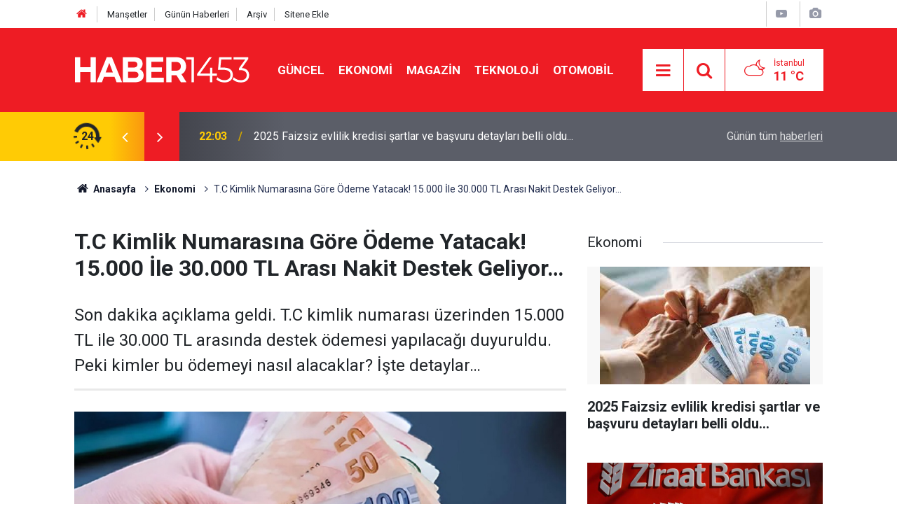

--- FILE ---
content_type: text/html; charset=UTF-8
request_url: https://www.haber1453.com.tr/ekonomi/t-c-kimlik-numarasina-gore-odeme-yatacak-15-000-ile-30-000-tl-arasi-nakit-destek-17h
body_size: 6725
content:
<!doctype html>
	<html lang="tr">
	<head>
		<meta charset="utf-8"/>
		<meta http-equiv="X-UA-Compatible" content="IE=edge"/>
		<meta name="viewport" content="width=device-width, initial-scale=1"/>
		<title>T.C Kimlik Numarasına Göre Ödeme Yatacak! 15.000 İle 30.000 TL Arası Nakit Destek Geliyor…</title>
		<meta name="description" content="Son dakika açıklama geldi. T.C kimlik numarası üzerinden 15.000 TL ile 30.000 TL arasında destek ödemesi yapılacağı duyuruldu. Peki kimler bu ödemeyi nasıl alacaklar? İşte detaylar…" />
<link rel="canonical" href="https://www.haber1453.com.tr/ekonomi/t-c-kimlik-numarasina-gore-odeme-yatacak-15-000-ile-30-000-tl-arasi-nakit-destek-17h" />
<link rel="amphtml" href="https://www.haber1453.com.tr/service/amp/ekonomi/t-c-kimlik-numarasina-gore-odeme-yatacak-15-000-ile-30-000-tl-arasi-nakit-destek-17h" />
<meta property="og:type" content="article" />
<meta property="og:site_name" content="Haber 1453" />
<meta property="og:url" content="https://www.haber1453.com.tr/ekonomi/t-c-kimlik-numarasina-gore-odeme-yatacak-15-000-ile-30-000-tl-arasi-nakit-destek-17h" />
<meta property="og:title" content="T.C Kimlik Numarasına Göre Ödeme Yatacak! 15.000 İle 30.000 TL Arası Nakit Destek Geliyor…" />
<meta property="og:description" content="Son dakika açıklama geldi. T.C kimlik numarası üzerinden 15.000 TL ile 30.000 TL arasında destek ödemesi yapılacağı duyuruldu. Peki kimler bu ödemeyi nasıl alacaklar? İşte detaylar…" />
<meta property="og:image" content="https://cdn.haber1453.com.tr/news/18.jpg" />
<meta property="og:image:width" content="702" />
<meta property="og:image:height" content="351" />
<meta name="twitter:card" content="summary_large_image" />
<meta name="twitter:url"  content="https://www.haber1453.com.tr/ekonomi/t-c-kimlik-numarasina-gore-odeme-yatacak-15-000-ile-30-000-tl-arasi-nakit-destek-17h" />
<meta name="twitter:title" content="T.C Kimlik Numarasına Göre Ödeme Yatacak! 15.000 İle 30.000 TL Arası Nakit Destek Geliyor…" />
<meta name="twitter:description" content="Son dakika açıklama geldi. T.C kimlik numarası üzerinden 15.000 TL ile 30.000 TL arasında destek ödemesi yapılacağı duyuruldu. Peki kimler bu ödemeyi nasıl alacaklar? İşte detaylar…" />
<meta name="twitter:image" content="https://cdn.haber1453.com.tr/news/18.jpg" />
<meta name="articleSection" value="news" />
		<meta name="robots" content="max-snippet:-1, max-image-preview:large, max-video-preview:-1"/>
		<link rel="manifest" href="/manifest.json"/>
		<link rel="icon" href="https://www.haber1453.com.tr/d/assets/favicon/favicon.ico"/>
		<meta name="generator" content="CM News 6.0"/>

		<link rel="preconnect" href="https://fonts.gstatic.com"/>
		<link rel="preconnect" href="https://www.google-analytics.com"/>
		<link rel="preconnect" href="https://tpc.googlesyndication.com"/>
		<link rel="preconnect" href="https://pagead2.googlesyndication.com"/>

		<link rel="stylesheet" href="https://www.haber1453.com.tr/d/assets/bundle/2019-main.css?1677511578"/>

		<script>
			const BURL = "https://www.haber1453.com.tr/",
				DURL = "https://cdn.haber1453.com.tr/";
		</script>
		<script type="text/javascript" src="https://www.haber1453.com.tr/d/assets/bundle/2019-main.js?1677511578" async></script>

		<script async src="https://pagead2.googlesyndication.com/pagead/js/adsbygoogle.js?client=ca-pub-1920168423425521"
     crossorigin="anonymous"></script>
     
     <meta name="google-adsense-account" content="ca-pub-1920168423425521">


     
     
<script async src="https://www.googletagmanager.com/gtag/js?id=G-2YR5SVQZ2S"></script>
<script>
  window.dataLayer = window.dataLayer || [];
  function gtag(){dataLayer.push(arguments);}
  gtag('js', new Date());

  gtag('config', 'G-2YR5SVQZ2S');
</script>			</head>
	<body class="body-main news-detail news-2">
		<header class="base-header header-01">

	<div class="nav-top-container d-none d-lg-block">
		<div class="container">
			<div class="row">
				<div class="col">
					<nav class="nav-top">
	<div><a href="/" title="Anasayfa"><i class="icon-home"></i></a></div>
	<div><a href="/mansetler" title="Manşetler">Manşetler</a></div>
	<div>
		<a href="/son-haberler" title="Günün Haberleri">Günün Haberleri</a>
	</div>
	<div><a href="/ara" title="Arşiv">Arşiv</a></div>
	<div><a href="/sitene-ekle" title="Sitene Ekle">Sitene Ekle</a></div>
</nav>				</div>
				<div class="col-auto nav-icon">
					<div>
	<a href="/video_index.php" title="Web TV"><span class="icon-youtube-play"></span></a>
</div>
<div>
	<a href="/gallery_index.php" title="Foto Galeri"><span class="icon-camera"></span></a>
</div>
				</div>
			</div>
		</div>
	</div>

	<div class="nav-main-container">
		<div class="container">
			<div class="row h-100 align-items-center flex-nowrap">
				<div class="col-10 col-xl-auto brand">
					<a href="/" rel="home" title="Haber 1453">
						<img class="lazy" loading="lazy" data-src="https://www.haber1453.com.tr/d/assets/logo.png" alt="Haber 1453" width="250" height="40"/>
					</a>
				</div>
				<div class="col-xl-auto d-none d-xl-block">
					<ul class="nav-main d-flex flex-row">
													<li>
								<a href="/guncel" title="Güncel">Güncel</a>
							</li>
														<li>
								<a href="/ekonomi" title="Ekonomi">Ekonomi</a>
							</li>
														<li>
								<a href="/magazin" title="Magazin">Magazin</a>
							</li>
														<li>
								<a href="/teknoloji" title="Teknoloji">Teknoloji</a>
							</li>
														<li>
								<a href="/otomobil" title="Otomobil">Otomobil</a>
							</li>
												</ul>
				</div>
				<div class="col-2 col-xl-auto d-flex justify-content-end ml-auto">
					<ul class="nav-tool d-flex flex-row">
						<li>
							<button class="btn show-all-menu" aria-label="Menu"><i class="icon-menu"></i></button>
						</li>
						<!--li class="d-none d-sm-block"><button class="btn" aria-label="Ara"><i class="icon-search"></i></button></li-->
						<li class="d-none d-sm-block">
							<a class="btn" href="/ara"><i class="icon-search"></i></a>
						</li>
													<li class="align-items-center d-none d-lg-flex weather">
								<span class="weather-icon float-left"><i class="icon-accu-38"></i></span>
																<div class="weather-info float-left">
									<div class="city">İstanbul										<span>11 °C</span></div>
								</div>
							</li>
											</ul>
				</div>
			</div>
		</div>
	</div>

	<section class="bar-last-news">
	<div class="container d-flex align-items-center">
		<div class="icon">
			<i class="icon-spin-cm-1 animate-spin"></i>
			<span>24</span>
		</div>
		<div class="items">
			<div class="owl-carousel owl-align-items-center" data-options='{
				"items": 1,
				"rewind": true,
				"autoplay": true,
				"autoplayHoverPause": true,
				"dots": false,
				"nav": true,
				"navText": "icon-angle",
				"animateOut": "slideOutUp",
				"animateIn": "slideInUp"}'
			>
									<div class="item">
						<span class="time">15:29</span>
						<a href="/magazin/bu-unluler-paraya-para-demiyor-turkiyenin-en-zengin-unluleri-hangisi-774h">Bu ünlüler paraya para demiyor! Türkiye’nin en zengin ünlüleri hangisi?</a>
					</div>
										<div class="item">
						<span class="time">22:03</span>
						<a href="/ekonomi/2025-faizsiz-evlilik-kredisi-sartlar-ve-basvuru-detaylari-belli-oldu-773h">2025 Faizsiz evlilik kredisi şartlar ve başvuru detayları belli oldu...</a>
					</div>
										<div class="item">
						<span class="time">15:16</span>
						<a href="/ekonomi/ziraat-bankasi-duyurdu-3-gun-icinde-50-000-tl-odeme-yapilacak-basvurular-ne-zaman-772h">Ziraat Bankası Duyurdu: 3 Gün içinde 50.000 TL ÖDEME yapılacak! Başvurular ne zaman başlayacak?</a>
					</div>
										<div class="item">
						<span class="time">15:09</span>
						<a href="/magazin/2025-masterchef-turkiye-ilk-finalist-kesinlesti-2025-yili-masterchef-turkiye-ilk-771h">2025 MasterChef Türkiye İLK FİNALİST Kesinleşti! 2025 Yılı MasterChef Türkiye ilk finalist hangi yarışmacı?</a>
					</div>
										<div class="item">
						<span class="time">14:59</span>
						<a href="/magazin/edip-akbayramin-esi-aci-haberi-verdi-usta-sanatci-entube-edildi-770h">Edip Akbayram’ın eşi acı haberi verdi: Usta sanatçı entübe edildi</a>
					</div>
										<div class="item">
						<span class="time">22:33</span>
						<a href="/ekonomi/kurusu-kurusuna-hesaplandi-en-dusuk-emekli-maasi-ne-kadar-olacak-769h">Kuruşu kuruşuna hesaplandı... En düşük emekli maaşı ne kadar olacak?</a>
					</div>
										<div class="item">
						<span class="time">15:52</span>
						<a href="/otomobil/otvsiz-otomobil-satisinda-kurallar-degisti-resmi-gazetede-yayimlandi-768h">ÖTV'siz otomobil satışında kurallar değişti! Resmi Gazete’de yayımlandı...</a>
					</div>
										<div class="item">
						<span class="time">08:17</span>
						<a href="/otomobil/sifir-otomobil-fiyatlari-aralik-ayinda-889-bin-liraya-dustu-889-bin-liradan-satis-767h">Sıfır Otomobil fiyatları Aralık ayında 889 bin liraya düştü... 889 bin liradan satış başladı</a>
					</div>
										<div class="item">
						<span class="time">08:12</span>
						<a href="/guncel/gunluk-burc-yorumlari-3-aralik-2024-sali-burclarin-basina-neler-gelecek-neler-766h">Günlük burç yorumları 3 Aralık 2024 Salı burçların başına neler gelecek neler?</a>
					</div>
										<div class="item">
						<span class="time">18:00</span>
						<a href="/magazin/dilan-polat-yuz-gerdirme-ameliyati-oldu-ameliyat-sonrasi-hali-765h">Dilan Polat yüz gerdirme ameliyatı oldu: Ameliyat sonrası hali görenleri şaşırttı...</a>
					</div>
								</div>
		</div>
		<div class="all-link">
			<a href="/son-haberler">Günün tüm <u>haberleri</u></a>
		</div>
	</div>
</section>
</header>

<section class="breadcrumbs">
	<div class="container">

		<ol>
			<li><a href="https://www.haber1453.com.tr/"><h1><i class="icon-home"></i> Anasayfa</h1></a></li>
																		<li><a href="https://www.haber1453.com.tr/ekonomi"><h2>Ekonomi</h2></a></li>
																					<li><h3>T.C Kimlik Numarasına Göre Ödeme Yatacak! 15.000 İle 30.000 TL Arası Nakit Destek Geliyor…</h3></li>
									</ol>

	</div>
</section>
<!-- -->
	<main role="main">
				<div class="container section-padding-gutter">
							<div class="row">
		<div class="col-12 col-lg-8">
			<div class="page-content  news-scroll" data-pages="[{&quot;id&quot;:&quot;774&quot;,&quot;link&quot;:&quot;magazin\/bu-unluler-paraya-para-demiyor-turkiyenin-en-zengin-unluleri-hangisi-774h&quot;},{&quot;id&quot;:&quot;773&quot;,&quot;link&quot;:&quot;ekonomi\/2025-faizsiz-evlilik-kredisi-sartlar-ve-basvuru-detaylari-belli-oldu-773h&quot;},{&quot;id&quot;:&quot;772&quot;,&quot;link&quot;:&quot;ekonomi\/ziraat-bankasi-duyurdu-3-gun-icinde-50-000-tl-odeme-yapilacak-basvurular-ne-zaman-772h&quot;},{&quot;id&quot;:&quot;771&quot;,&quot;link&quot;:&quot;magazin\/2025-masterchef-turkiye-ilk-finalist-kesinlesti-2025-yili-masterchef-turkiye-ilk-771h&quot;},{&quot;id&quot;:&quot;770&quot;,&quot;link&quot;:&quot;magazin\/edip-akbayramin-esi-aci-haberi-verdi-usta-sanatci-entube-edildi-770h&quot;},{&quot;id&quot;:&quot;769&quot;,&quot;link&quot;:&quot;ekonomi\/kurusu-kurusuna-hesaplandi-en-dusuk-emekli-maasi-ne-kadar-olacak-769h&quot;},{&quot;id&quot;:&quot;768&quot;,&quot;link&quot;:&quot;otomobil\/otvsiz-otomobil-satisinda-kurallar-degisti-resmi-gazetede-yayimlandi-768h&quot;},{&quot;id&quot;:&quot;767&quot;,&quot;link&quot;:&quot;otomobil\/sifir-otomobil-fiyatlari-aralik-ayinda-889-bin-liraya-dustu-889-bin-liradan-satis-767h&quot;},{&quot;id&quot;:&quot;766&quot;,&quot;link&quot;:&quot;guncel\/gunluk-burc-yorumlari-3-aralik-2024-sali-burclarin-basina-neler-gelecek-neler-766h&quot;},{&quot;id&quot;:&quot;765&quot;,&quot;link&quot;:&quot;magazin\/dilan-polat-yuz-gerdirme-ameliyati-oldu-ameliyat-sonrasi-hali-765h&quot;}]">

			<div class="post-article" id="news-'17" data-order="1" data-id="17" data-title="T.C Kimlik Numarasına Göre Ödeme Yatacak! 15.000 İle 30.000 TL Arası Nakit Destek Geliyor…" data-url="https://www.haber1453.com.tr/ekonomi/t-c-kimlik-numarasina-gore-odeme-yatacak-15-000-ile-30-000-tl-arasi-nakit-destek-17h">
	<div class="article-detail">

		<div class="content-heading">
			<h1 class="content-title">T.C Kimlik Numarasına Göre Ödeme Yatacak! 15.000 İle 30.000 TL Arası Nakit Destek Geliyor…</h1>
			<p class="content-description">Son dakika açıklama geldi. T.C kimlik numarası üzerinden 15.000 TL ile 30.000 TL arasında destek ödemesi yapılacağı duyuruldu. Peki kimler bu ödemeyi nasıl alacaklar? İşte detaylar…</p>
		</div>

		
		<div class="article-image">
							<div class="imgc image">
					<img class="lazy" srcset="https://cdn.haber1453.com.tr/news_ts/18.jpg 414w, https://cdn.haber1453.com.tr/news_t/18.jpg 702w, https://cdn.haber1453.com.tr/news/18.jpg 1280w" alt="T.C Kimlik Numarasına Göre Ödeme Yatacak! 15.000 İle 30.000 TL Arası Nakit Destek Geliyor…"/>
				</div>
					</div>

		<aside class="article-side">
			<div class="position-sticky">
				<div class="content-date">
					<time class="p1" datetime="2023-10-09 13:27:14">13:27</time>
					<span class="p2">09 Ekim 2023</span>
				</div>
				<div class="content-tools bookmark-block" data-type="1" data-twitter="">
					<button class="icon-mail-alt bg" onclick="return openPopUp_520x390('/send_to_friend.php?type=1&amp;id=17');" title="Arkadaşına Gönder"></button>
					<button class="icon-print bg" onclick="return openPopUp_670x500('/print.php?type=1&amp;id=17')" title="Yazdır"></button>

											<button class="icon-comment bg" onclick="$.scrollTo('#comment_form_17', 600);" title="Yorum Yap"></button>
														</div>
			</div>
		</aside>

		<article class="article-content">

			
			
			<div class="text-content">
				<p>Türkiye Cumhuriyeti kimlik numarası ile başvuran bireylere 15.000 TL ile 30.000 TL arasında değişen ödemeler verilecek. Denizbank ve Akbank aracılığıyla kredi kampanyası açıklandı. Kimlik numarasına dayalı olarak 15 binTL ve 30 bin TL'lik ödemenin detayları araştırılıyor. Gelir belgesi şartsız ve maliyeti düşük olan krediler ayrıca düşük faizli olarak sağlanacak. Kimlik numaranızda birlikte başvurunuzu gerçekleştirerek kredi ödemenizi hızlı bir şekilde alabilirsiniz. Onaylanan krediler gün içerisinde hesabınıza aktarılacaktır. Maddi olarak ani bir ödeme yapmanız gerekiyorsa aynı gün içerisinde hesabınızı aktarılacak bu parayı alabilirsiniz.</p><h2>Akbank Ve Denizbank'tan Nakit Kredi Desteği Nasıl Alınır?</h2><p>Denizbank ve Akbank'tan resmi sitesi üzerinden başvuru yaparak ve bu başvurularca gelir belgesi olmadan gerçekleştirebilirsiniz. Kredi ödemeleri sunulmaya devam eden Denizbank ve Akbank bankaların müşterilerine aynı gün içerisinde işlem sağlanacaktır.</p><p>Dijital kanallar veya mobil uygulama üzerinden de başvuru işlemlerinizi yapabileceğiniz gibi SMS yöntemini de kullanabilirsiniz.</p><h2>SMS İle Kredi Başvurusu Yapılacak</h2><p>Akbank üzerinden SMS yöntemi ile kredi almak istiyorsanız “kredi” yazın bir boşluk bırakın ve T.C kimlik numaranızı yazarak 44 25'e gönderin. Kredi onayınız 5 dakika gibi kısa bir sürede yine sms ile sizlere bildirilecektir.</p><p>Deniz Bank'tan ise mesaj bölümünden “cebimde kredi” yazarak “T.C kimlik numaranızı ve doğum tarihinizi” yazın aralarında bir boşluk bırakarak mesajınızı gönderin. 32 80'e gönderdiğiniz bu SMS’e onay da çok kısa bir süre içerisinde gelecektir. Gelir belgesi olmadan onaylanan kredi tutarları gün içerisinde hesabınıza aktarılacak.</p></p>			</div>

			
			
			
			
			
			
			
		</article>

		
				<section class="comment-block">
		<header class="caption"><span>HABERE</span> YORUM KAT</header>

		<div class="comment_add clearfix">
	<form method="post" id="comment_form_17" onsubmit="return addComment(this, 1, 17);">
		<textarea name="comment_content" class="comment_content" rows="6" placeholder="YORUMUNUZ" maxlength="500"></textarea>
		<input type="hidden" name="reply" value="0"/>
		<span class="reply_to"></span>
		<input type="text" name="member_name" class="member_name" placeholder="AD-SOYAD"/>
		<input type="submit" name="comment_submit" class="comment_submit" value="YORUMLA"/>
	</form>
			<div class="info"><b>UYARI:</b> Küfür, hakaret, rencide edici cümleler veya imalar, inançlara saldırı içeren, imla kuralları ile yazılmamış,<br /> Türkçe karakter kullanılmayan ve büyük harflerle yazılmış yorumlar onaylanmamaktadır.</div>
	</div>
		
	</section>

	<div id="fb-comments-17" class="fb-comments" data-href="https://www.haber1453.com.tr/ekonomi/t-c-kimlik-numarasina-gore-odeme-yatacak-15-000-ile-30-000-tl-arasi-nakit-destek-17h" data-width="100%" data-numposts="10" data-colorscheme="light"></div>

<!-- -->

		
		
		
	</div>
</div>

			</div>
		</div>

			<div class="col-12 col-lg-4">
			<section class="side-content news-side-list ">
			<header class="side-caption">
			<div><span>Ekonomi </span></div>
		</header>
		<div class="row">
																<div class="col-12 mb-4 box-02">
						<div class="post-item ia">
			<a href="/ekonomi/2025-faizsiz-evlilik-kredisi-sartlar-ve-basvuru-detaylari-belli-oldu-773h">
				<div class="imgc">
					<img class="lazy" loading="lazy" data-src="https://cdn.haber1453.com.tr/news/149.jpg" alt="2025 Faizsiz evlilik kredisi şartlar ve başvuru detayları belli oldu..."/>
				</div>
				<span class="t">2025 Faizsiz evlilik kredisi şartlar ve başvuru detayları belli oldu...</span>
											</a>
		</div>
					</div>
			
														<div class="col-12 mb-4 box-02">
						<div class="post-item ia">
			<a href="/ekonomi/ziraat-bankasi-duyurdu-3-gun-icinde-50-000-tl-odeme-yapilacak-basvurular-ne-zaman-772h">
				<div class="imgc">
					<img class="lazy" loading="lazy" data-src="https://cdn.haber1453.com.tr/news/147.jpg" alt="Ziraat Bankası Duyurdu: 3 Gün içinde 50.000 TL ÖDEME yapılacak! Başvurular ne zaman başlayacak?"/>
				</div>
				<span class="t">Ziraat Bankası Duyurdu: 3 Gün içinde 50.000 TL ÖDEME yapılacak! Başvurular ne zaman başlayacak?</span>
											</a>
		</div>
					</div>
															<div class="col-12">
									</div>
			
														<div class="col-12 mb-4 box-02">
						<div class="post-item ia">
			<a href="/ekonomi/kurusu-kurusuna-hesaplandi-en-dusuk-emekli-maasi-ne-kadar-olacak-769h">
				<div class="imgc">
					<img class="lazy" loading="lazy" data-src="https://cdn.haber1453.com.tr/news/144.jpg" alt="Kuruşu kuruşuna hesaplandı... En düşük emekli maaşı ne kadar olacak?"/>
				</div>
				<span class="t">Kuruşu kuruşuna hesaplandı... En düşük emekli maaşı ne kadar olacak?</span>
											</a>
		</div>
					</div>
			
														<div class="col-12 mb-4 box-02">
						<div class="post-item ia">
			<a href="/ekonomi/su-fiyatlarina-indirim-geliyor-karar-mecliste-onaylandi-763h">
				<div class="imgc">
					<img class="lazy" loading="lazy" data-src="https://cdn.haber1453.com.tr/news/59273.jpg" alt="Su fiyatlarına indirim geliyor: Karar Meclis&#039;te onaylandı"/>
				</div>
				<span class="t">Su fiyatlarına indirim geliyor: Karar Meclis'te onaylandı</span>
											</a>
		</div>
					</div>
															<div class="col-12">
									</div>
			
														<div class="col-12 mb-4 box-02">
						<div class="post-item ia">
			<a href="/ekonomi/dogal-gaza-zammi-geliyor-botastan-son-dakika-zam-aciklamasi-760h">
				<div class="imgc">
					<img class="lazy" loading="lazy" data-src="https://cdn.haber1453.com.tr/news/59270.jpg" alt="Doğal gaza zammı geliyor? BOTAŞ’tan son dakika zam açıklaması!"/>
				</div>
				<span class="t">Doğal gaza zammı geliyor? BOTAŞ’tan son dakika zam açıklaması!</span>
											</a>
		</div>
					</div>
			
														<div class="col-12 mb-4 box-02">
						<div class="post-item ia">
			<a href="/ekonomi/altin-fiyatlari-son-durum-bugun-29-kasim-cuma-gram-ve-ceyrek-altin-fiyati-ne-759h">
				<div class="imgc">
					<img class="lazy" loading="lazy" data-src="https://cdn.haber1453.com.tr/news/59268.jpg" alt="Altın fiyatları son durum… BUGÜN 29 Kasım Cuma gram ve çeyrek altın fiyatı ne kadar, kaç TL oldu?"/>
				</div>
				<span class="t">Altın fiyatları son durum… BUGÜN 29 Kasım Cuma gram ve çeyrek altın fiyatı ne kadar, kaç TL oldu?</span>
											</a>
		</div>
					</div>
															<div class="col-12">
									</div>
			
														<div class="col-12 mb-4 box-02">
						<div class="post-item ia">
			<a href="/ekonomi/son-dakika-asgari-ucretlinin-bekledigi-haber-az-once-geldi-756h">
				<div class="imgc">
					<img class="lazy" loading="lazy" data-src="https://cdn.haber1453.com.tr/news/59265.jpg" alt="SON DAKİKA: Asgari ücretlinin beklediği haber az önce geldi!"/>
				</div>
				<span class="t">SON DAKİKA: Asgari ücretlinin beklediği haber az önce geldi!</span>
											</a>
		</div>
					</div>
			
														<div class="col-12 mb-4 box-02">
						<div class="post-item ia">
			<a href="/ekonomi/sgkdan-mujde-listedeki-bu-kisiler-erken-emekli-olacak-755h">
				<div class="imgc">
					<img class="lazy" loading="lazy" data-src="https://cdn.haber1453.com.tr/news/59266.jpg" alt="SGK&#039;dan Müjde Listedeki Bu kişiler Erken Emekli Olacak"/>
				</div>
				<span class="t">SGK'dan Müjde Listedeki Bu kişiler Erken Emekli Olacak</span>
											</a>
		</div>
					</div>
												</div>
</section>		</div>
		</div>
		</div>
	</main>

	<footer class="base-footer footer-01">
	<div class="nav-top-container">
		<div class="container">
			<div class="row">
				<div class="col-12 col-lg-auto">
					Haber 1453 &copy; 2023				</div>
				<div class="col-12 col-lg-auto">
					<nav class="nav-footer">
	<div><a href="/" title="Anasayfa">Anasayfa</a></div>
	<div><a href="/kunye" title="Künye">Künye</a></div>
	<div><a href="/iletisim" title="İletişim">İletişim</a></div>
	<div>
		<a href="/gizlilik-ilkeleri" title="Gizlilik İlkeleri">Gizlilik İlkeleri</a>
	</div>
	<div><a href="/sitene-ekle" title="Sitene Ekle">Sitene Ekle</a></div>
</nav>
				</div>
				<div class="col-12 col-lg-auto">
					<div class="nav-social"><a class="rss-bg" href="/service/rss.php" target="_blank" title="RSS, News Feed, Haber Beslemesi"><i class="icon-rss"></i></a></div>				</div>
			</div>
		</div>
	</div>
		<div class="container">
		<div class="row">
			<div class="col cm-sign">
				<i class="icon-cm" title="CM Bilişim Teknolojileri"></i>
				<a href="https://www.cmbilisim.com/haber-portali-20s.htm?utm_referrer=https%3A%2F%2Fwww.haber1453.com.tr%2F" target="_blank" title="CMNews Haber Portalı Yazılımı">Haber Portalı Yazılımı</a>
			</div>
		</div>
	</div>
</footer>
<div id="nav-all" class="nav-all nav-all-01 overlay">
	<div class="logo-container">
		<a href="/" rel="home" title="Haber 1453"><img class="lazy" loading="lazy" data-src="https://www.haber1453.com.tr/d/assets/logo.png" alt="Haber 1453" width="250" height="40" class="show-all-menu"></a>
		<button id="close-nav-all" class="show-all-menu close"><i class="icon-cancel"></i></button>
	</div>
	<div class="search-container">
		<form action="/ara">
			<input type="text" placeholder="Sitede Ara" name="key"><button type="submit"><i class="icon-search"></i></button>
		</form>
	</div>
	<nav>
		<header class="caption">Haberler</header>
<ul class="topics">
		<li><a href="/son-haberler">Son Haberler</a></li>
	<li><a href="/mansetler">Manşetler</a></li>
			<li>
			<a href="/guncel" title="Güncel">Güncel</a>
		</li>
				<li>
			<a href="/ekonomi" title="Ekonomi">Ekonomi</a>
		</li>
				<li>
			<a href="/magazin" title="Magazin">Magazin</a>
		</li>
				<li>
			<a href="/teknoloji" title="Teknoloji">Teknoloji</a>
		</li>
				<li>
			<a href="/otomobil" title="Otomobil">Otomobil</a>
		</li>
				<li>
			<a href="/yemek" title="Yemek">Yemek</a>
		</li>
		
</ul>
<header class="caption">Diğer İçerikler</header>
<ul class="topics">
		<li><a href="/gallery_index.php">Foto Galeri</a></li>
	<li><a href="/video_index.php">Web Tv</a></li>
	<li><a href="/yazarlar">Yazarlar</a></li>
	<li><a href="/gazete-mansetleri">Gazete Manşetleri</a></li>
	
</ul>
<header class="caption">Kurumsal</header>
<ul class="topics">
		<li><a href="/kunye">Künye</a></li>
	<li><a href="/iletisim">İletişim</a></li>
	<li><a href="/gizlilik-ilkeleri">Gizlilik İlkeleri</a></li>
	<li><a href="/kullanim-sartlari">Kullanım Şartları</a></li>
	<li><a href="/sitene-ekle">Geliştiriciler İçin</a></li>
	
</ul>	</nav>
</div>
<!-- -->
<script type="application/ld+json">
{
    "@context": "http://schema.org",
    "@graph": [
        {
            "@type": "WebSite",
            "url": "https://www.haber1453.com.tr/",
            "name": "Haber 1453",
            "description": "Haber 1453",
            "potentialAction": {
                "@type": "SearchAction",
                "target": "https://www.haber1453.com.tr/ara?key={search_term_string}",
                "query-input": "required name=search_term_string"
            }
        },
        {
            "@type": "Organization",
            "name": "Haber 1453",
            "url": "https://www.haber1453.com.tr/",
            "image": "https://www.haber1453.com.tr/d/assets/facebook-default-share.png",
            "logo": "https://www.haber1453.com.tr/d/assets/logo.png"
        },
        {
            "@type": "BreadcrumbList",
            "itemListElement": [
                {
                    "@type": "ListItem",
                    "position": 1,
                    "name": "Anasayfa",
                    "item": "https://www.haber1453.com.tr/"
                },
                {
                    "@type": "ListItem",
                    "position": 2,
                    "name": "Ekonomi",
                    "item": "https://www.haber1453.com.tr/ekonomi"
                }
            ]
        },
        {
            "@type": "NewsArticle",
            "datePublished": "2023-10-09T13:27:14+03:00",
            "dateModified": "2023-10-09T13:27:14+03:00",
            "headline": "T.C Kimlik Numarasına Göre Ödeme Yatacak! 15.000 İle 30.000 TL Arası Nakit Destek Geliyor…",
            "alternativeHeadline": "T.C Kimlik Numarasına Göre Ödeme Yatacak! 15.000 İle 30.000 TL Arası Nakit Destek Geliyor…",
            "description": "Son dakika açıklama geldi. T.C kimlik numarası üzerinden 15.000 TL ile 30.000 TL arasında destek ödemesi yapılacağı duyuruldu. Peki kimler bu ödemeyi nasıl alacaklar? İşte detaylar…",
            "articleSection": "Ekonomi",
            "image": [
                "https://cdn.haber1453.com.tr/news/18.jpg"
            ],
            "speakable": {
                "@type": "SpeakableSpecification",
                "cssSelector": [
                    ".content-title",
                    ".content-description",
                    ".text-content"
                ]
            },
            "author": {
                "@type": "NewsMediaOrganization",
                "name": "Haber 1453",
                "url": "https://www.haber1453.com.tr/kunye",
                "logo": {
                    "@type": "ImageObject",
                    "url": "https://www.haber1453.com.tr/d/assets/logo-amp.png",
                    "width": 600,
                    "height": 60
                }
            },
            "publisher": {
                "@type": "NewsMediaOrganization",
                "name": "Haber 1453",
                "url": "https://www.haber1453.com.tr/kunye",
                "logo": {
                    "@type": "ImageObject",
                    "url": "https://www.haber1453.com.tr/d/assets/logo-amp.png",
                    "width": 600,
                    "height": 60
                }
            },
            "mainEntityOfPage": "https://www.haber1453.com.tr/ekonomi/t-c-kimlik-numarasina-gore-odeme-yatacak-15-000-ile-30-000-tl-arasi-nakit-destek-17h",
            "inLanguage": "tr"
        }
    ]
}
</script>
			<!-- -->
	<!-- 0.042444944381714 -->
	</body>
	</html>
	

--- FILE ---
content_type: text/html; charset=utf-8
request_url: https://www.google.com/recaptcha/api2/aframe
body_size: 267
content:
<!DOCTYPE HTML><html><head><meta http-equiv="content-type" content="text/html; charset=UTF-8"></head><body><script nonce="xzzwuhTPt_Nl3OH2fboUJw">/** Anti-fraud and anti-abuse applications only. See google.com/recaptcha */ try{var clients={'sodar':'https://pagead2.googlesyndication.com/pagead/sodar?'};window.addEventListener("message",function(a){try{if(a.source===window.parent){var b=JSON.parse(a.data);var c=clients[b['id']];if(c){var d=document.createElement('img');d.src=c+b['params']+'&rc='+(localStorage.getItem("rc::a")?sessionStorage.getItem("rc::b"):"");window.document.body.appendChild(d);sessionStorage.setItem("rc::e",parseInt(sessionStorage.getItem("rc::e")||0)+1);localStorage.setItem("rc::h",'1769621535943');}}}catch(b){}});window.parent.postMessage("_grecaptcha_ready", "*");}catch(b){}</script></body></html>

--- FILE ---
content_type: text/css
request_url: https://www.haber1453.com.tr/d/assets/bundle/2019-main.css?1677511578
body_size: 21713
content:
@import url(https://fonts.googleapis.com/css2?family=Roboto:wght@400;700&display=swap);*,:after,:before{box-sizing:border-box}html{font-family:sans-serif;line-height:1.15;-webkit-text-size-adjust:100%;-webkit-tap-highlight-color:rgba(0,0,0,0)}article,aside,figcaption,figure,footer,header,hgroup,main,nav,section{display:block}body{margin:0;font-family:Roboto,sans-serif;font-size:1rem;font-weight:400;line-height:1.5;color:#212529;text-align:left;background-color:#fff}[tabindex="-1"]:focus:not(.focus-visible),[tabindex="-1"]:focus:not(:focus-visible){outline:0!important}hr{box-sizing:content-box;height:0;overflow:visible}h1,h2,h3,h4,h5,h6{margin-top:0;margin-bottom:.5rem}p{margin-top:0;margin-bottom:1rem}abbr[data-original-title],abbr[title]{text-decoration:underline;-webkit-text-decoration:underline dotted;text-decoration:underline dotted;cursor:help;border-bottom:0;-webkit-text-decoration-skip-ink:none;text-decoration-skip-ink:none}address{font-style:normal;line-height:inherit}address,dl,ol,ul{margin-bottom:1rem}dl,ol,ul{margin-top:0}ol ol,ol ul,ul ol,ul ul{margin-bottom:0}dt{font-weight:700}dd{margin-bottom:.5rem;margin-left:0}blockquote{margin:0 0 1rem}b,strong{font-weight:bolder}small{font-size:80%}sub,sup{position:relative;font-size:75%;line-height:0;vertical-align:baseline}sub{bottom:-.25em}sup{top:-.5em}a{color:#12182a;background-color:transparent}a,a:hover{text-decoration:none}a:hover{color:#000}a:not([href]):not([class]),a:not([href]):not([class]):hover{color:inherit;text-decoration:none}code,kbd,pre,samp{font-family:SFMono-Regular,Menlo,Monaco,Consolas,Liberation Mono,Courier New,monospace;font-size:1em}pre{margin-top:0;margin-bottom:1rem;overflow:auto;-ms-overflow-style:scrollbar}figure{margin:0 0 1rem}img{border-style:none}img,svg{vertical-align:middle}svg{overflow:hidden}table{border-collapse:collapse}caption{padding-top:.75rem;padding-bottom:.75rem;color:#6c757d;text-align:left;caption-side:bottom}th{text-align:inherit;text-align:-webkit-match-parent}label{display:inline-block;margin-bottom:.5rem}button{border-radius:0}button:focus:not(.focus-visible),button:focus:not(:focus-visible){outline:0}button,input,optgroup,select,textarea{margin:0;font-family:inherit;font-size:inherit;line-height:inherit}button,input{overflow:visible}button,select{text-transform:none}[role=button]{cursor:pointer}select{word-wrap:normal}[type=button],[type=reset],[type=submit],button{-webkit-appearance:button}[type=button]:not(:disabled),[type=reset]:not(:disabled),[type=submit]:not(:disabled),button:not(:disabled){cursor:pointer}[type=button]::-moz-focus-inner,[type=reset]::-moz-focus-inner,[type=submit]::-moz-focus-inner,button::-moz-focus-inner{padding:0;border-style:none}input[type=checkbox],input[type=radio]{box-sizing:border-box;padding:0}textarea{overflow:auto;resize:vertical}fieldset{min-width:0;padding:0;margin:0;border:0}legend{display:block;width:100%;max-width:100%;padding:0;margin-bottom:.5rem;font-size:1.5rem;line-height:inherit;color:inherit;white-space:normal}progress{vertical-align:baseline}[type=number]::-webkit-inner-spin-button,[type=number]::-webkit-outer-spin-button{height:auto}[type=search]{outline-offset:-2px;-webkit-appearance:none}[type=search]::-webkit-search-decoration{-webkit-appearance:none}::-webkit-file-upload-button{font:inherit;-webkit-appearance:button}output{display:inline-block}summary{display:list-item;cursor:pointer}template{display:none}[hidden]{display:none!important}.container,.container-fluid,.container-lg,.container-md,.container-sm,.container-xl{width:100%;padding-right:15px;padding-left:15px;margin-right:auto;margin-left:auto}@media (min-width:576px){.container,.container-sm{max-width:540px}}@media (min-width:768px){.container,.container-md,.container-sm{max-width:720px}}@media (min-width:992px){.container,.container-lg,.container-md,.container-sm{max-width:960px}}@media (min-width:1200px){.container,.container-lg,.container-md,.container-sm,.container-xl{max-width:1098px}}.row{display:flex;flex-wrap:wrap;margin-right:-15px;margin-left:-15px}.no-gutters{margin-right:0;margin-left:0}.no-gutters>.col,.no-gutters>[class*=col-]{padding-right:0;padding-left:0}.col,.col-1,.col-2,.col-3,.col-4,.col-5,.col-6,.col-7,.col-8,.col-9,.col-10,.col-11,.col-12,.col-auto,.col-lg,.col-lg-1,.col-lg-2,.col-lg-3,.col-lg-4,.col-lg-5,.col-lg-6,.col-lg-7,.col-lg-8,.col-lg-9,.col-lg-10,.col-lg-11,.col-lg-12,.col-lg-auto,.col-md,.col-md-1,.col-md-2,.col-md-3,.col-md-4,.col-md-5,.col-md-6,.col-md-7,.col-md-8,.col-md-9,.col-md-10,.col-md-11,.col-md-12,.col-md-auto,.col-sm,.col-sm-1,.col-sm-2,.col-sm-3,.col-sm-4,.col-sm-5,.col-sm-6,.col-sm-7,.col-sm-8,.col-sm-9,.col-sm-10,.col-sm-11,.col-sm-12,.col-sm-auto,.col-xl,.col-xl-1,.col-xl-2,.col-xl-3,.col-xl-4,.col-xl-5,.col-xl-6,.col-xl-7,.col-xl-8,.col-xl-9,.col-xl-10,.col-xl-11,.col-xl-12,.col-xl-auto{position:relative;width:100%;padding-right:15px;padding-left:15px}.col{flex-basis:0;flex-grow:1;max-width:100%}.row-cols-1>*{flex:0 0 100%;max-width:100%}.row-cols-2>*{flex:0 0 50%;max-width:50%}.row-cols-3>*{flex:0 0 33.33333%;max-width:33.33333%}.row-cols-4>*{flex:0 0 25%;max-width:25%}.row-cols-5>*{flex:0 0 20%;max-width:20%}.row-cols-6>*{flex:0 0 16.66667%;max-width:16.66667%}.col-auto{flex:0 0 auto;width:auto;max-width:100%}.col-1{flex:0 0 8.33333%;max-width:8.33333%}.col-2{flex:0 0 16.66667%;max-width:16.66667%}.col-3{flex:0 0 25%;max-width:25%}.col-4{flex:0 0 33.33333%;max-width:33.33333%}.col-5{flex:0 0 41.66667%;max-width:41.66667%}.col-6{flex:0 0 50%;max-width:50%}.col-7{flex:0 0 58.33333%;max-width:58.33333%}.col-8{flex:0 0 66.66667%;max-width:66.66667%}.col-9{flex:0 0 75%;max-width:75%}.col-10{flex:0 0 83.33333%;max-width:83.33333%}.col-11{flex:0 0 91.66667%;max-width:91.66667%}.col-12{flex:0 0 100%;max-width:100%}.order-first{order:-1}.order-last{order:13}.order-0{order:0}.order-1{order:1}.order-2{order:2}.order-3{order:3}.order-4{order:4}.order-5{order:5}.order-6{order:6}.order-7{order:7}.order-8{order:8}.order-9{order:9}.order-10{order:10}.order-11{order:11}.order-12{order:12}.offset-1{margin-left:8.33333%}.offset-2{margin-left:16.66667%}.offset-3{margin-left:25%}.offset-4{margin-left:33.33333%}.offset-5{margin-left:41.66667%}.offset-6{margin-left:50%}.offset-7{margin-left:58.33333%}.offset-8{margin-left:66.66667%}.offset-9{margin-left:75%}.offset-10{margin-left:83.33333%}.offset-11{margin-left:91.66667%}@media (min-width:576px){.col-sm{flex-basis:0;flex-grow:1;max-width:100%}.row-cols-sm-1>*{flex:0 0 100%;max-width:100%}.row-cols-sm-2>*{flex:0 0 50%;max-width:50%}.row-cols-sm-3>*{flex:0 0 33.33333%;max-width:33.33333%}.row-cols-sm-4>*{flex:0 0 25%;max-width:25%}.row-cols-sm-5>*{flex:0 0 20%;max-width:20%}.row-cols-sm-6>*{flex:0 0 16.66667%;max-width:16.66667%}.col-sm-auto{flex:0 0 auto;width:auto;max-width:100%}.col-sm-1{flex:0 0 8.33333%;max-width:8.33333%}.col-sm-2{flex:0 0 16.66667%;max-width:16.66667%}.col-sm-3{flex:0 0 25%;max-width:25%}.col-sm-4{flex:0 0 33.33333%;max-width:33.33333%}.col-sm-5{flex:0 0 41.66667%;max-width:41.66667%}.col-sm-6{flex:0 0 50%;max-width:50%}.col-sm-7{flex:0 0 58.33333%;max-width:58.33333%}.col-sm-8{flex:0 0 66.66667%;max-width:66.66667%}.col-sm-9{flex:0 0 75%;max-width:75%}.col-sm-10{flex:0 0 83.33333%;max-width:83.33333%}.col-sm-11{flex:0 0 91.66667%;max-width:91.66667%}.col-sm-12{flex:0 0 100%;max-width:100%}.order-sm-first{order:-1}.order-sm-last{order:13}.order-sm-0{order:0}.order-sm-1{order:1}.order-sm-2{order:2}.order-sm-3{order:3}.order-sm-4{order:4}.order-sm-5{order:5}.order-sm-6{order:6}.order-sm-7{order:7}.order-sm-8{order:8}.order-sm-9{order:9}.order-sm-10{order:10}.order-sm-11{order:11}.order-sm-12{order:12}.offset-sm-0{margin-left:0}.offset-sm-1{margin-left:8.33333%}.offset-sm-2{margin-left:16.66667%}.offset-sm-3{margin-left:25%}.offset-sm-4{margin-left:33.33333%}.offset-sm-5{margin-left:41.66667%}.offset-sm-6{margin-left:50%}.offset-sm-7{margin-left:58.33333%}.offset-sm-8{margin-left:66.66667%}.offset-sm-9{margin-left:75%}.offset-sm-10{margin-left:83.33333%}.offset-sm-11{margin-left:91.66667%}}@media (min-width:768px){.col-md{flex-basis:0;flex-grow:1;max-width:100%}.row-cols-md-1>*{flex:0 0 100%;max-width:100%}.row-cols-md-2>*{flex:0 0 50%;max-width:50%}.row-cols-md-3>*{flex:0 0 33.33333%;max-width:33.33333%}.row-cols-md-4>*{flex:0 0 25%;max-width:25%}.row-cols-md-5>*{flex:0 0 20%;max-width:20%}.row-cols-md-6>*{flex:0 0 16.66667%;max-width:16.66667%}.col-md-auto{flex:0 0 auto;width:auto;max-width:100%}.col-md-1{flex:0 0 8.33333%;max-width:8.33333%}.col-md-2{flex:0 0 16.66667%;max-width:16.66667%}.col-md-3{flex:0 0 25%;max-width:25%}.col-md-4{flex:0 0 33.33333%;max-width:33.33333%}.col-md-5{flex:0 0 41.66667%;max-width:41.66667%}.col-md-6{flex:0 0 50%;max-width:50%}.col-md-7{flex:0 0 58.33333%;max-width:58.33333%}.col-md-8{flex:0 0 66.66667%;max-width:66.66667%}.col-md-9{flex:0 0 75%;max-width:75%}.col-md-10{flex:0 0 83.33333%;max-width:83.33333%}.col-md-11{flex:0 0 91.66667%;max-width:91.66667%}.col-md-12{flex:0 0 100%;max-width:100%}.order-md-first{order:-1}.order-md-last{order:13}.order-md-0{order:0}.order-md-1{order:1}.order-md-2{order:2}.order-md-3{order:3}.order-md-4{order:4}.order-md-5{order:5}.order-md-6{order:6}.order-md-7{order:7}.order-md-8{order:8}.order-md-9{order:9}.order-md-10{order:10}.order-md-11{order:11}.order-md-12{order:12}.offset-md-0{margin-left:0}.offset-md-1{margin-left:8.33333%}.offset-md-2{margin-left:16.66667%}.offset-md-3{margin-left:25%}.offset-md-4{margin-left:33.33333%}.offset-md-5{margin-left:41.66667%}.offset-md-6{margin-left:50%}.offset-md-7{margin-left:58.33333%}.offset-md-8{margin-left:66.66667%}.offset-md-9{margin-left:75%}.offset-md-10{margin-left:83.33333%}.offset-md-11{margin-left:91.66667%}}@media (min-width:992px){.col-lg{flex-basis:0;flex-grow:1;max-width:100%}.row-cols-lg-1>*{flex:0 0 100%;max-width:100%}.row-cols-lg-2>*{flex:0 0 50%;max-width:50%}.row-cols-lg-3>*{flex:0 0 33.33333%;max-width:33.33333%}.row-cols-lg-4>*{flex:0 0 25%;max-width:25%}.row-cols-lg-5>*{flex:0 0 20%;max-width:20%}.row-cols-lg-6>*{flex:0 0 16.66667%;max-width:16.66667%}.col-lg-auto{flex:0 0 auto;width:auto;max-width:100%}.col-lg-1{flex:0 0 8.33333%;max-width:8.33333%}.col-lg-2{flex:0 0 16.66667%;max-width:16.66667%}.col-lg-3{flex:0 0 25%;max-width:25%}.col-lg-4{flex:0 0 33.33333%;max-width:33.33333%}.col-lg-5{flex:0 0 41.66667%;max-width:41.66667%}.col-lg-6{flex:0 0 50%;max-width:50%}.col-lg-7{flex:0 0 58.33333%;max-width:58.33333%}.col-lg-8{flex:0 0 66.66667%;max-width:66.66667%}.col-lg-9{flex:0 0 75%;max-width:75%}.col-lg-10{flex:0 0 83.33333%;max-width:83.33333%}.col-lg-11{flex:0 0 91.66667%;max-width:91.66667%}.col-lg-12{flex:0 0 100%;max-width:100%}.order-lg-first{order:-1}.order-lg-last{order:13}.order-lg-0{order:0}.order-lg-1{order:1}.order-lg-2{order:2}.order-lg-3{order:3}.order-lg-4{order:4}.order-lg-5{order:5}.order-lg-6{order:6}.order-lg-7{order:7}.order-lg-8{order:8}.order-lg-9{order:9}.order-lg-10{order:10}.order-lg-11{order:11}.order-lg-12{order:12}.offset-lg-0{margin-left:0}.offset-lg-1{margin-left:8.33333%}.offset-lg-2{margin-left:16.66667%}.offset-lg-3{margin-left:25%}.offset-lg-4{margin-left:33.33333%}.offset-lg-5{margin-left:41.66667%}.offset-lg-6{margin-left:50%}.offset-lg-7{margin-left:58.33333%}.offset-lg-8{margin-left:66.66667%}.offset-lg-9{margin-left:75%}.offset-lg-10{margin-left:83.33333%}.offset-lg-11{margin-left:91.66667%}}@media (min-width:1200px){.col-xl{flex-basis:0;flex-grow:1;max-width:100%}.row-cols-xl-1>*{flex:0 0 100%;max-width:100%}.row-cols-xl-2>*{flex:0 0 50%;max-width:50%}.row-cols-xl-3>*{flex:0 0 33.33333%;max-width:33.33333%}.row-cols-xl-4>*{flex:0 0 25%;max-width:25%}.row-cols-xl-5>*{flex:0 0 20%;max-width:20%}.row-cols-xl-6>*{flex:0 0 16.66667%;max-width:16.66667%}.col-xl-auto{flex:0 0 auto;width:auto;max-width:100%}.col-xl-1{flex:0 0 8.33333%;max-width:8.33333%}.col-xl-2{flex:0 0 16.66667%;max-width:16.66667%}.col-xl-3{flex:0 0 25%;max-width:25%}.col-xl-4{flex:0 0 33.33333%;max-width:33.33333%}.col-xl-5{flex:0 0 41.66667%;max-width:41.66667%}.col-xl-6{flex:0 0 50%;max-width:50%}.col-xl-7{flex:0 0 58.33333%;max-width:58.33333%}.col-xl-8{flex:0 0 66.66667%;max-width:66.66667%}.col-xl-9{flex:0 0 75%;max-width:75%}.col-xl-10{flex:0 0 83.33333%;max-width:83.33333%}.col-xl-11{flex:0 0 91.66667%;max-width:91.66667%}.col-xl-12{flex:0 0 100%;max-width:100%}.order-xl-first{order:-1}.order-xl-last{order:13}.order-xl-0{order:0}.order-xl-1{order:1}.order-xl-2{order:2}.order-xl-3{order:3}.order-xl-4{order:4}.order-xl-5{order:5}.order-xl-6{order:6}.order-xl-7{order:7}.order-xl-8{order:8}.order-xl-9{order:9}.order-xl-10{order:10}.order-xl-11{order:11}.order-xl-12{order:12}.offset-xl-0{margin-left:0}.offset-xl-1{margin-left:8.33333%}.offset-xl-2{margin-left:16.66667%}.offset-xl-3{margin-left:25%}.offset-xl-4{margin-left:33.33333%}.offset-xl-5{margin-left:41.66667%}.offset-xl-6{margin-left:50%}.offset-xl-7{margin-left:58.33333%}.offset-xl-8{margin-left:66.66667%}.offset-xl-9{margin-left:75%}.offset-xl-10{margin-left:83.33333%}.offset-xl-11{margin-left:91.66667%}}.d-none{display:none!important}.d-inline{display:inline!important}.d-inline-block{display:inline-block!important}.d-block{display:block!important}.d-table{display:table!important}.d-table-row{display:table-row!important}.d-table-cell{display:table-cell!important}.d-flex{display:flex!important}.d-inline-flex{display:inline-flex!important}@media (min-width:576px){.d-sm-none{display:none!important}.d-sm-inline{display:inline!important}.d-sm-inline-block{display:inline-block!important}.d-sm-block{display:block!important}.d-sm-table{display:table!important}.d-sm-table-row{display:table-row!important}.d-sm-table-cell{display:table-cell!important}.d-sm-flex{display:flex!important}.d-sm-inline-flex{display:inline-flex!important}}@media (min-width:768px){.d-md-none{display:none!important}.d-md-inline{display:inline!important}.d-md-inline-block{display:inline-block!important}.d-md-block{display:block!important}.d-md-table{display:table!important}.d-md-table-row{display:table-row!important}.d-md-table-cell{display:table-cell!important}.d-md-flex{display:flex!important}.d-md-inline-flex{display:inline-flex!important}}@media (min-width:992px){.d-lg-none{display:none!important}.d-lg-inline{display:inline!important}.d-lg-inline-block{display:inline-block!important}.d-lg-block{display:block!important}.d-lg-table{display:table!important}.d-lg-table-row{display:table-row!important}.d-lg-table-cell{display:table-cell!important}.d-lg-flex{display:flex!important}.d-lg-inline-flex{display:inline-flex!important}}@media (min-width:1200px){.d-xl-none{display:none!important}.d-xl-inline{display:inline!important}.d-xl-inline-block{display:inline-block!important}.d-xl-block{display:block!important}.d-xl-table{display:table!important}.d-xl-table-row{display:table-row!important}.d-xl-table-cell{display:table-cell!important}.d-xl-flex{display:flex!important}.d-xl-inline-flex{display:inline-flex!important}}@media print{.d-print-none{display:none!important}.d-print-inline{display:inline!important}.d-print-inline-block{display:inline-block!important}.d-print-block{display:block!important}.d-print-table{display:table!important}.d-print-table-row{display:table-row!important}.d-print-table-cell{display:table-cell!important}.d-print-flex{display:flex!important}.d-print-inline-flex{display:inline-flex!important}}.flex-row{flex-direction:row!important}.flex-column{flex-direction:column!important}.flex-row-reverse{flex-direction:row-reverse!important}.flex-column-reverse{flex-direction:column-reverse!important}.flex-wrap{flex-wrap:wrap!important}.flex-nowrap{flex-wrap:nowrap!important}.flex-wrap-reverse{flex-wrap:wrap-reverse!important}.flex-fill{flex:1 1 auto!important}.flex-grow-0{flex-grow:0!important}.flex-grow-1{flex-grow:1!important}.flex-shrink-0{flex-shrink:0!important}.flex-shrink-1{flex-shrink:1!important}.justify-content-start{justify-content:flex-start!important}.justify-content-end{justify-content:flex-end!important}.justify-content-center{justify-content:center!important}.justify-content-between{justify-content:space-between!important}.justify-content-around{justify-content:space-around!important}.align-items-start{align-items:flex-start!important}.align-items-end{align-items:flex-end!important}.align-items-center{align-items:center!important}.align-items-baseline{align-items:baseline!important}.align-items-stretch{align-items:stretch!important}.align-content-start{align-content:flex-start!important}.align-content-end{align-content:flex-end!important}.align-content-center{align-content:center!important}.align-content-between{align-content:space-between!important}.align-content-around{align-content:space-around!important}.align-content-stretch{align-content:stretch!important}.align-self-auto{align-self:auto!important}.align-self-start{align-self:flex-start!important}.align-self-end{align-self:flex-end!important}.align-self-center{align-self:center!important}.align-self-baseline{align-self:baseline!important}.align-self-stretch{align-self:stretch!important}@media (min-width:576px){.flex-sm-row{flex-direction:row!important}.flex-sm-column{flex-direction:column!important}.flex-sm-row-reverse{flex-direction:row-reverse!important}.flex-sm-column-reverse{flex-direction:column-reverse!important}.flex-sm-wrap{flex-wrap:wrap!important}.flex-sm-nowrap{flex-wrap:nowrap!important}.flex-sm-wrap-reverse{flex-wrap:wrap-reverse!important}.flex-sm-fill{flex:1 1 auto!important}.flex-sm-grow-0{flex-grow:0!important}.flex-sm-grow-1{flex-grow:1!important}.flex-sm-shrink-0{flex-shrink:0!important}.flex-sm-shrink-1{flex-shrink:1!important}.justify-content-sm-start{justify-content:flex-start!important}.justify-content-sm-end{justify-content:flex-end!important}.justify-content-sm-center{justify-content:center!important}.justify-content-sm-between{justify-content:space-between!important}.justify-content-sm-around{justify-content:space-around!important}.align-items-sm-start{align-items:flex-start!important}.align-items-sm-end{align-items:flex-end!important}.align-items-sm-center{align-items:center!important}.align-items-sm-baseline{align-items:baseline!important}.align-items-sm-stretch{align-items:stretch!important}.align-content-sm-start{align-content:flex-start!important}.align-content-sm-end{align-content:flex-end!important}.align-content-sm-center{align-content:center!important}.align-content-sm-between{align-content:space-between!important}.align-content-sm-around{align-content:space-around!important}.align-content-sm-stretch{align-content:stretch!important}.align-self-sm-auto{align-self:auto!important}.align-self-sm-start{align-self:flex-start!important}.align-self-sm-end{align-self:flex-end!important}.align-self-sm-center{align-self:center!important}.align-self-sm-baseline{align-self:baseline!important}.align-self-sm-stretch{align-self:stretch!important}}@media (min-width:768px){.flex-md-row{flex-direction:row!important}.flex-md-column{flex-direction:column!important}.flex-md-row-reverse{flex-direction:row-reverse!important}.flex-md-column-reverse{flex-direction:column-reverse!important}.flex-md-wrap{flex-wrap:wrap!important}.flex-md-nowrap{flex-wrap:nowrap!important}.flex-md-wrap-reverse{flex-wrap:wrap-reverse!important}.flex-md-fill{flex:1 1 auto!important}.flex-md-grow-0{flex-grow:0!important}.flex-md-grow-1{flex-grow:1!important}.flex-md-shrink-0{flex-shrink:0!important}.flex-md-shrink-1{flex-shrink:1!important}.justify-content-md-start{justify-content:flex-start!important}.justify-content-md-end{justify-content:flex-end!important}.justify-content-md-center{justify-content:center!important}.justify-content-md-between{justify-content:space-between!important}.justify-content-md-around{justify-content:space-around!important}.align-items-md-start{align-items:flex-start!important}.align-items-md-end{align-items:flex-end!important}.align-items-md-center{align-items:center!important}.align-items-md-baseline{align-items:baseline!important}.align-items-md-stretch{align-items:stretch!important}.align-content-md-start{align-content:flex-start!important}.align-content-md-end{align-content:flex-end!important}.align-content-md-center{align-content:center!important}.align-content-md-between{align-content:space-between!important}.align-content-md-around{align-content:space-around!important}.align-content-md-stretch{align-content:stretch!important}.align-self-md-auto{align-self:auto!important}.align-self-md-start{align-self:flex-start!important}.align-self-md-end{align-self:flex-end!important}.align-self-md-center{align-self:center!important}.align-self-md-baseline{align-self:baseline!important}.align-self-md-stretch{align-self:stretch!important}}@media (min-width:992px){.flex-lg-row{flex-direction:row!important}.flex-lg-column{flex-direction:column!important}.flex-lg-row-reverse{flex-direction:row-reverse!important}.flex-lg-column-reverse{flex-direction:column-reverse!important}.flex-lg-wrap{flex-wrap:wrap!important}.flex-lg-nowrap{flex-wrap:nowrap!important}.flex-lg-wrap-reverse{flex-wrap:wrap-reverse!important}.flex-lg-fill{flex:1 1 auto!important}.flex-lg-grow-0{flex-grow:0!important}.flex-lg-grow-1{flex-grow:1!important}.flex-lg-shrink-0{flex-shrink:0!important}.flex-lg-shrink-1{flex-shrink:1!important}.justify-content-lg-start{justify-content:flex-start!important}.justify-content-lg-end{justify-content:flex-end!important}.justify-content-lg-center{justify-content:center!important}.justify-content-lg-between{justify-content:space-between!important}.justify-content-lg-around{justify-content:space-around!important}.align-items-lg-start{align-items:flex-start!important}.align-items-lg-end{align-items:flex-end!important}.align-items-lg-center{align-items:center!important}.align-items-lg-baseline{align-items:baseline!important}.align-items-lg-stretch{align-items:stretch!important}.align-content-lg-start{align-content:flex-start!important}.align-content-lg-end{align-content:flex-end!important}.align-content-lg-center{align-content:center!important}.align-content-lg-between{align-content:space-between!important}.align-content-lg-around{align-content:space-around!important}.align-content-lg-stretch{align-content:stretch!important}.align-self-lg-auto{align-self:auto!important}.align-self-lg-start{align-self:flex-start!important}.align-self-lg-end{align-self:flex-end!important}.align-self-lg-center{align-self:center!important}.align-self-lg-baseline{align-self:baseline!important}.align-self-lg-stretch{align-self:stretch!important}}@media (min-width:1200px){.flex-xl-row{flex-direction:row!important}.flex-xl-column{flex-direction:column!important}.flex-xl-row-reverse{flex-direction:row-reverse!important}.flex-xl-column-reverse{flex-direction:column-reverse!important}.flex-xl-wrap{flex-wrap:wrap!important}.flex-xl-nowrap{flex-wrap:nowrap!important}.flex-xl-wrap-reverse{flex-wrap:wrap-reverse!important}.flex-xl-fill{flex:1 1 auto!important}.flex-xl-grow-0{flex-grow:0!important}.flex-xl-grow-1{flex-grow:1!important}.flex-xl-shrink-0{flex-shrink:0!important}.flex-xl-shrink-1{flex-shrink:1!important}.justify-content-xl-start{justify-content:flex-start!important}.justify-content-xl-end{justify-content:flex-end!important}.justify-content-xl-center{justify-content:center!important}.justify-content-xl-between{justify-content:space-between!important}.justify-content-xl-around{justify-content:space-around!important}.align-items-xl-start{align-items:flex-start!important}.align-items-xl-end{align-items:flex-end!important}.align-items-xl-center{align-items:center!important}.align-items-xl-baseline{align-items:baseline!important}.align-items-xl-stretch{align-items:stretch!important}.align-content-xl-start{align-content:flex-start!important}.align-content-xl-end{align-content:flex-end!important}.align-content-xl-center{align-content:center!important}.align-content-xl-between{align-content:space-between!important}.align-content-xl-around{align-content:space-around!important}.align-content-xl-stretch{align-content:stretch!important}.align-self-xl-auto{align-self:auto!important}.align-self-xl-start{align-self:flex-start!important}.align-self-xl-end{align-self:flex-end!important}.align-self-xl-center{align-self:center!important}.align-self-xl-baseline{align-self:baseline!important}.align-self-xl-stretch{align-self:stretch!important}}.float-left{float:left!important}.float-right{float:right!important}.float-none{float:none!important}@media (min-width:576px){.float-sm-left{float:left!important}.float-sm-right{float:right!important}.float-sm-none{float:none!important}}@media (min-width:768px){.float-md-left{float:left!important}.float-md-right{float:right!important}.float-md-none{float:none!important}}@media (min-width:992px){.float-lg-left{float:left!important}.float-lg-right{float:right!important}.float-lg-none{float:none!important}}@media (min-width:1200px){.float-xl-left{float:left!important}.float-xl-right{float:right!important}.float-xl-none{float:none!important}}.w-25{width:25%!important}.w-50{width:50%!important}.w-75{width:75%!important}.w-100{width:100%!important}.w-auto{width:auto!important}.h-25{height:25%!important}.h-50{height:50%!important}.h-75{height:75%!important}.h-100{height:100%!important}.h-auto{height:auto!important}.mw-100{max-width:100%!important}.mh-100{max-height:100%!important}.min-vw-100{min-width:100vw!important}.min-vh-100{min-height:100vh!important}.vw-100{width:100vw!important}.vh-100{height:100vh!important}.m-0{margin:0!important}.mt-0,.my-0{margin-top:0!important}.mr-0,.mx-0{margin-right:0!important}.mb-0,.my-0{margin-bottom:0!important}.ml-0,.mx-0{margin-left:0!important}.m-1{margin:.25rem!important}.mt-1,.my-1{margin-top:.25rem!important}.mr-1,.mx-1{margin-right:.25rem!important}.mb-1,.my-1{margin-bottom:.25rem!important}.ml-1,.mx-1{margin-left:.25rem!important}.m-2{margin:.5rem!important}.mt-2,.my-2{margin-top:.5rem!important}.mr-2,.mx-2{margin-right:.5rem!important}.mb-2,.my-2{margin-bottom:.5rem!important}.ml-2,.mx-2{margin-left:.5rem!important}.m-3{margin:1rem!important}.mt-3,.my-3{margin-top:1rem!important}.mr-3,.mx-3{margin-right:1rem!important}.mb-3,.my-3{margin-bottom:1rem!important}.ml-3,.mx-3{margin-left:1rem!important}.m-4{margin:1.5rem!important}.mt-4,.my-4{margin-top:1.5rem!important}.mr-4,.mx-4{margin-right:1.5rem!important}.mb-4,.my-4{margin-bottom:1.5rem!important}.ml-4,.mx-4{margin-left:1.5rem!important}.m-5{margin:3rem!important}.mt-5,.my-5{margin-top:3rem!important}.mr-5,.mx-5{margin-right:3rem!important}.mb-5,.my-5{margin-bottom:3rem!important}.ml-5,.mx-5{margin-left:3rem!important}.p-0{padding:0!important}.pt-0,.py-0{padding-top:0!important}.pr-0,.px-0{padding-right:0!important}.pb-0,.py-0{padding-bottom:0!important}.pl-0,.px-0{padding-left:0!important}.p-1{padding:.25rem!important}.pt-1,.py-1{padding-top:.25rem!important}.pr-1,.px-1{padding-right:.25rem!important}.pb-1,.py-1{padding-bottom:.25rem!important}.pl-1,.px-1{padding-left:.25rem!important}.p-2{padding:.5rem!important}.pt-2,.py-2{padding-top:.5rem!important}.pr-2,.px-2{padding-right:.5rem!important}.pb-2,.py-2{padding-bottom:.5rem!important}.pl-2,.px-2{padding-left:.5rem!important}.p-3{padding:1rem!important}.pt-3,.py-3{padding-top:1rem!important}.pr-3,.px-3{padding-right:1rem!important}.pb-3,.py-3{padding-bottom:1rem!important}.pl-3,.px-3{padding-left:1rem!important}.p-4{padding:1.5rem!important}.pt-4,.py-4{padding-top:1.5rem!important}.pr-4,.px-4{padding-right:1.5rem!important}.pb-4,.py-4{padding-bottom:1.5rem!important}.pl-4,.px-4{padding-left:1.5rem!important}.p-5{padding:3rem!important}.pt-5,.py-5{padding-top:3rem!important}.pr-5,.px-5{padding-right:3rem!important}.pb-5,.py-5{padding-bottom:3rem!important}.pl-5,.px-5{padding-left:3rem!important}.m-n1{margin:-.25rem!important}.mt-n1,.my-n1{margin-top:-.25rem!important}.mr-n1,.mx-n1{margin-right:-.25rem!important}.mb-n1,.my-n1{margin-bottom:-.25rem!important}.ml-n1,.mx-n1{margin-left:-.25rem!important}.m-n2{margin:-.5rem!important}.mt-n2,.my-n2{margin-top:-.5rem!important}.mr-n2,.mx-n2{margin-right:-.5rem!important}.mb-n2,.my-n2{margin-bottom:-.5rem!important}.ml-n2,.mx-n2{margin-left:-.5rem!important}.m-n3{margin:-1rem!important}.mt-n3,.my-n3{margin-top:-1rem!important}.mr-n3,.mx-n3{margin-right:-1rem!important}.mb-n3,.my-n3{margin-bottom:-1rem!important}.ml-n3,.mx-n3{margin-left:-1rem!important}.m-n4{margin:-1.5rem!important}.mt-n4,.my-n4{margin-top:-1.5rem!important}.mr-n4,.mx-n4{margin-right:-1.5rem!important}.mb-n4,.my-n4{margin-bottom:-1.5rem!important}.ml-n4,.mx-n4{margin-left:-1.5rem!important}.m-n5{margin:-3rem!important}.mt-n5,.my-n5{margin-top:-3rem!important}.mr-n5,.mx-n5{margin-right:-3rem!important}.mb-n5,.my-n5{margin-bottom:-3rem!important}.ml-n5,.mx-n5{margin-left:-3rem!important}.m-auto{margin:auto!important}.mt-auto,.my-auto{margin-top:auto!important}.mr-auto,.mx-auto{margin-right:auto!important}.mb-auto,.my-auto{margin-bottom:auto!important}.ml-auto,.mx-auto{margin-left:auto!important}@media (min-width:576px){.m-sm-0{margin:0!important}.mt-sm-0,.my-sm-0{margin-top:0!important}.mr-sm-0,.mx-sm-0{margin-right:0!important}.mb-sm-0,.my-sm-0{margin-bottom:0!important}.ml-sm-0,.mx-sm-0{margin-left:0!important}.m-sm-1{margin:.25rem!important}.mt-sm-1,.my-sm-1{margin-top:.25rem!important}.mr-sm-1,.mx-sm-1{margin-right:.25rem!important}.mb-sm-1,.my-sm-1{margin-bottom:.25rem!important}.ml-sm-1,.mx-sm-1{margin-left:.25rem!important}.m-sm-2{margin:.5rem!important}.mt-sm-2,.my-sm-2{margin-top:.5rem!important}.mr-sm-2,.mx-sm-2{margin-right:.5rem!important}.mb-sm-2,.my-sm-2{margin-bottom:.5rem!important}.ml-sm-2,.mx-sm-2{margin-left:.5rem!important}.m-sm-3{margin:1rem!important}.mt-sm-3,.my-sm-3{margin-top:1rem!important}.mr-sm-3,.mx-sm-3{margin-right:1rem!important}.mb-sm-3,.my-sm-3{margin-bottom:1rem!important}.ml-sm-3,.mx-sm-3{margin-left:1rem!important}.m-sm-4{margin:1.5rem!important}.mt-sm-4,.my-sm-4{margin-top:1.5rem!important}.mr-sm-4,.mx-sm-4{margin-right:1.5rem!important}.mb-sm-4,.my-sm-4{margin-bottom:1.5rem!important}.ml-sm-4,.mx-sm-4{margin-left:1.5rem!important}.m-sm-5{margin:3rem!important}.mt-sm-5,.my-sm-5{margin-top:3rem!important}.mr-sm-5,.mx-sm-5{margin-right:3rem!important}.mb-sm-5,.my-sm-5{margin-bottom:3rem!important}.ml-sm-5,.mx-sm-5{margin-left:3rem!important}.p-sm-0{padding:0!important}.pt-sm-0,.py-sm-0{padding-top:0!important}.pr-sm-0,.px-sm-0{padding-right:0!important}.pb-sm-0,.py-sm-0{padding-bottom:0!important}.pl-sm-0,.px-sm-0{padding-left:0!important}.p-sm-1{padding:.25rem!important}.pt-sm-1,.py-sm-1{padding-top:.25rem!important}.pr-sm-1,.px-sm-1{padding-right:.25rem!important}.pb-sm-1,.py-sm-1{padding-bottom:.25rem!important}.pl-sm-1,.px-sm-1{padding-left:.25rem!important}.p-sm-2{padding:.5rem!important}.pt-sm-2,.py-sm-2{padding-top:.5rem!important}.pr-sm-2,.px-sm-2{padding-right:.5rem!important}.pb-sm-2,.py-sm-2{padding-bottom:.5rem!important}.pl-sm-2,.px-sm-2{padding-left:.5rem!important}.p-sm-3{padding:1rem!important}.pt-sm-3,.py-sm-3{padding-top:1rem!important}.pr-sm-3,.px-sm-3{padding-right:1rem!important}.pb-sm-3,.py-sm-3{padding-bottom:1rem!important}.pl-sm-3,.px-sm-3{padding-left:1rem!important}.p-sm-4{padding:1.5rem!important}.pt-sm-4,.py-sm-4{padding-top:1.5rem!important}.pr-sm-4,.px-sm-4{padding-right:1.5rem!important}.pb-sm-4,.py-sm-4{padding-bottom:1.5rem!important}.pl-sm-4,.px-sm-4{padding-left:1.5rem!important}.p-sm-5{padding:3rem!important}.pt-sm-5,.py-sm-5{padding-top:3rem!important}.pr-sm-5,.px-sm-5{padding-right:3rem!important}.pb-sm-5,.py-sm-5{padding-bottom:3rem!important}.pl-sm-5,.px-sm-5{padding-left:3rem!important}.m-sm-n1{margin:-.25rem!important}.mt-sm-n1,.my-sm-n1{margin-top:-.25rem!important}.mr-sm-n1,.mx-sm-n1{margin-right:-.25rem!important}.mb-sm-n1,.my-sm-n1{margin-bottom:-.25rem!important}.ml-sm-n1,.mx-sm-n1{margin-left:-.25rem!important}.m-sm-n2{margin:-.5rem!important}.mt-sm-n2,.my-sm-n2{margin-top:-.5rem!important}.mr-sm-n2,.mx-sm-n2{margin-right:-.5rem!important}.mb-sm-n2,.my-sm-n2{margin-bottom:-.5rem!important}.ml-sm-n2,.mx-sm-n2{margin-left:-.5rem!important}.m-sm-n3{margin:-1rem!important}.mt-sm-n3,.my-sm-n3{margin-top:-1rem!important}.mr-sm-n3,.mx-sm-n3{margin-right:-1rem!important}.mb-sm-n3,.my-sm-n3{margin-bottom:-1rem!important}.ml-sm-n3,.mx-sm-n3{margin-left:-1rem!important}.m-sm-n4{margin:-1.5rem!important}.mt-sm-n4,.my-sm-n4{margin-top:-1.5rem!important}.mr-sm-n4,.mx-sm-n4{margin-right:-1.5rem!important}.mb-sm-n4,.my-sm-n4{margin-bottom:-1.5rem!important}.ml-sm-n4,.mx-sm-n4{margin-left:-1.5rem!important}.m-sm-n5{margin:-3rem!important}.mt-sm-n5,.my-sm-n5{margin-top:-3rem!important}.mr-sm-n5,.mx-sm-n5{margin-right:-3rem!important}.mb-sm-n5,.my-sm-n5{margin-bottom:-3rem!important}.ml-sm-n5,.mx-sm-n5{margin-left:-3rem!important}.m-sm-auto{margin:auto!important}.mt-sm-auto,.my-sm-auto{margin-top:auto!important}.mr-sm-auto,.mx-sm-auto{margin-right:auto!important}.mb-sm-auto,.my-sm-auto{margin-bottom:auto!important}.ml-sm-auto,.mx-sm-auto{margin-left:auto!important}}@media (min-width:768px){.m-md-0{margin:0!important}.mt-md-0,.my-md-0{margin-top:0!important}.mr-md-0,.mx-md-0{margin-right:0!important}.mb-md-0,.my-md-0{margin-bottom:0!important}.ml-md-0,.mx-md-0{margin-left:0!important}.m-md-1{margin:.25rem!important}.mt-md-1,.my-md-1{margin-top:.25rem!important}.mr-md-1,.mx-md-1{margin-right:.25rem!important}.mb-md-1,.my-md-1{margin-bottom:.25rem!important}.ml-md-1,.mx-md-1{margin-left:.25rem!important}.m-md-2{margin:.5rem!important}.mt-md-2,.my-md-2{margin-top:.5rem!important}.mr-md-2,.mx-md-2{margin-right:.5rem!important}.mb-md-2,.my-md-2{margin-bottom:.5rem!important}.ml-md-2,.mx-md-2{margin-left:.5rem!important}.m-md-3{margin:1rem!important}.mt-md-3,.my-md-3{margin-top:1rem!important}.mr-md-3,.mx-md-3{margin-right:1rem!important}.mb-md-3,.my-md-3{margin-bottom:1rem!important}.ml-md-3,.mx-md-3{margin-left:1rem!important}.m-md-4{margin:1.5rem!important}.mt-md-4,.my-md-4{margin-top:1.5rem!important}.mr-md-4,.mx-md-4{margin-right:1.5rem!important}.mb-md-4,.my-md-4{margin-bottom:1.5rem!important}.ml-md-4,.mx-md-4{margin-left:1.5rem!important}.m-md-5{margin:3rem!important}.mt-md-5,.my-md-5{margin-top:3rem!important}.mr-md-5,.mx-md-5{margin-right:3rem!important}.mb-md-5,.my-md-5{margin-bottom:3rem!important}.ml-md-5,.mx-md-5{margin-left:3rem!important}.p-md-0{padding:0!important}.pt-md-0,.py-md-0{padding-top:0!important}.pr-md-0,.px-md-0{padding-right:0!important}.pb-md-0,.py-md-0{padding-bottom:0!important}.pl-md-0,.px-md-0{padding-left:0!important}.p-md-1{padding:.25rem!important}.pt-md-1,.py-md-1{padding-top:.25rem!important}.pr-md-1,.px-md-1{padding-right:.25rem!important}.pb-md-1,.py-md-1{padding-bottom:.25rem!important}.pl-md-1,.px-md-1{padding-left:.25rem!important}.p-md-2{padding:.5rem!important}.pt-md-2,.py-md-2{padding-top:.5rem!important}.pr-md-2,.px-md-2{padding-right:.5rem!important}.pb-md-2,.py-md-2{padding-bottom:.5rem!important}.pl-md-2,.px-md-2{padding-left:.5rem!important}.p-md-3{padding:1rem!important}.pt-md-3,.py-md-3{padding-top:1rem!important}.pr-md-3,.px-md-3{padding-right:1rem!important}.pb-md-3,.py-md-3{padding-bottom:1rem!important}.pl-md-3,.px-md-3{padding-left:1rem!important}.p-md-4{padding:1.5rem!important}.pt-md-4,.py-md-4{padding-top:1.5rem!important}.pr-md-4,.px-md-4{padding-right:1.5rem!important}.pb-md-4,.py-md-4{padding-bottom:1.5rem!important}.pl-md-4,.px-md-4{padding-left:1.5rem!important}.p-md-5{padding:3rem!important}.pt-md-5,.py-md-5{padding-top:3rem!important}.pr-md-5,.px-md-5{padding-right:3rem!important}.pb-md-5,.py-md-5{padding-bottom:3rem!important}.pl-md-5,.px-md-5{padding-left:3rem!important}.m-md-n1{margin:-.25rem!important}.mt-md-n1,.my-md-n1{margin-top:-.25rem!important}.mr-md-n1,.mx-md-n1{margin-right:-.25rem!important}.mb-md-n1,.my-md-n1{margin-bottom:-.25rem!important}.ml-md-n1,.mx-md-n1{margin-left:-.25rem!important}.m-md-n2{margin:-.5rem!important}.mt-md-n2,.my-md-n2{margin-top:-.5rem!important}.mr-md-n2,.mx-md-n2{margin-right:-.5rem!important}.mb-md-n2,.my-md-n2{margin-bottom:-.5rem!important}.ml-md-n2,.mx-md-n2{margin-left:-.5rem!important}.m-md-n3{margin:-1rem!important}.mt-md-n3,.my-md-n3{margin-top:-1rem!important}.mr-md-n3,.mx-md-n3{margin-right:-1rem!important}.mb-md-n3,.my-md-n3{margin-bottom:-1rem!important}.ml-md-n3,.mx-md-n3{margin-left:-1rem!important}.m-md-n4{margin:-1.5rem!important}.mt-md-n4,.my-md-n4{margin-top:-1.5rem!important}.mr-md-n4,.mx-md-n4{margin-right:-1.5rem!important}.mb-md-n4,.my-md-n4{margin-bottom:-1.5rem!important}.ml-md-n4,.mx-md-n4{margin-left:-1.5rem!important}.m-md-n5{margin:-3rem!important}.mt-md-n5,.my-md-n5{margin-top:-3rem!important}.mr-md-n5,.mx-md-n5{margin-right:-3rem!important}.mb-md-n5,.my-md-n5{margin-bottom:-3rem!important}.ml-md-n5,.mx-md-n5{margin-left:-3rem!important}.m-md-auto{margin:auto!important}.mt-md-auto,.my-md-auto{margin-top:auto!important}.mr-md-auto,.mx-md-auto{margin-right:auto!important}.mb-md-auto,.my-md-auto{margin-bottom:auto!important}.ml-md-auto,.mx-md-auto{margin-left:auto!important}}@media (min-width:992px){.m-lg-0{margin:0!important}.mt-lg-0,.my-lg-0{margin-top:0!important}.mr-lg-0,.mx-lg-0{margin-right:0!important}.mb-lg-0,.my-lg-0{margin-bottom:0!important}.ml-lg-0,.mx-lg-0{margin-left:0!important}.m-lg-1{margin:.25rem!important}.mt-lg-1,.my-lg-1{margin-top:.25rem!important}.mr-lg-1,.mx-lg-1{margin-right:.25rem!important}.mb-lg-1,.my-lg-1{margin-bottom:.25rem!important}.ml-lg-1,.mx-lg-1{margin-left:.25rem!important}.m-lg-2{margin:.5rem!important}.mt-lg-2,.my-lg-2{margin-top:.5rem!important}.mr-lg-2,.mx-lg-2{margin-right:.5rem!important}.mb-lg-2,.my-lg-2{margin-bottom:.5rem!important}.ml-lg-2,.mx-lg-2{margin-left:.5rem!important}.m-lg-3{margin:1rem!important}.mt-lg-3,.my-lg-3{margin-top:1rem!important}.mr-lg-3,.mx-lg-3{margin-right:1rem!important}.mb-lg-3,.my-lg-3{margin-bottom:1rem!important}.ml-lg-3,.mx-lg-3{margin-left:1rem!important}.m-lg-4{margin:1.5rem!important}.mt-lg-4,.my-lg-4{margin-top:1.5rem!important}.mr-lg-4,.mx-lg-4{margin-right:1.5rem!important}.mb-lg-4,.my-lg-4{margin-bottom:1.5rem!important}.ml-lg-4,.mx-lg-4{margin-left:1.5rem!important}.m-lg-5{margin:3rem!important}.mt-lg-5,.my-lg-5{margin-top:3rem!important}.mr-lg-5,.mx-lg-5{margin-right:3rem!important}.mb-lg-5,.my-lg-5{margin-bottom:3rem!important}.ml-lg-5,.mx-lg-5{margin-left:3rem!important}.p-lg-0{padding:0!important}.pt-lg-0,.py-lg-0{padding-top:0!important}.pr-lg-0,.px-lg-0{padding-right:0!important}.pb-lg-0,.py-lg-0{padding-bottom:0!important}.pl-lg-0,.px-lg-0{padding-left:0!important}.p-lg-1{padding:.25rem!important}.pt-lg-1,.py-lg-1{padding-top:.25rem!important}.pr-lg-1,.px-lg-1{padding-right:.25rem!important}.pb-lg-1,.py-lg-1{padding-bottom:.25rem!important}.pl-lg-1,.px-lg-1{padding-left:.25rem!important}.p-lg-2{padding:.5rem!important}.pt-lg-2,.py-lg-2{padding-top:.5rem!important}.pr-lg-2,.px-lg-2{padding-right:.5rem!important}.pb-lg-2,.py-lg-2{padding-bottom:.5rem!important}.pl-lg-2,.px-lg-2{padding-left:.5rem!important}.p-lg-3{padding:1rem!important}.pt-lg-3,.py-lg-3{padding-top:1rem!important}.pr-lg-3,.px-lg-3{padding-right:1rem!important}.pb-lg-3,.py-lg-3{padding-bottom:1rem!important}.pl-lg-3,.px-lg-3{padding-left:1rem!important}.p-lg-4{padding:1.5rem!important}.pt-lg-4,.py-lg-4{padding-top:1.5rem!important}.pr-lg-4,.px-lg-4{padding-right:1.5rem!important}.pb-lg-4,.py-lg-4{padding-bottom:1.5rem!important}.pl-lg-4,.px-lg-4{padding-left:1.5rem!important}.p-lg-5{padding:3rem!important}.pt-lg-5,.py-lg-5{padding-top:3rem!important}.pr-lg-5,.px-lg-5{padding-right:3rem!important}.pb-lg-5,.py-lg-5{padding-bottom:3rem!important}.pl-lg-5,.px-lg-5{padding-left:3rem!important}.m-lg-n1{margin:-.25rem!important}.mt-lg-n1,.my-lg-n1{margin-top:-.25rem!important}.mr-lg-n1,.mx-lg-n1{margin-right:-.25rem!important}.mb-lg-n1,.my-lg-n1{margin-bottom:-.25rem!important}.ml-lg-n1,.mx-lg-n1{margin-left:-.25rem!important}.m-lg-n2{margin:-.5rem!important}.mt-lg-n2,.my-lg-n2{margin-top:-.5rem!important}.mr-lg-n2,.mx-lg-n2{margin-right:-.5rem!important}.mb-lg-n2,.my-lg-n2{margin-bottom:-.5rem!important}.ml-lg-n2,.mx-lg-n2{margin-left:-.5rem!important}.m-lg-n3{margin:-1rem!important}.mt-lg-n3,.my-lg-n3{margin-top:-1rem!important}.mr-lg-n3,.mx-lg-n3{margin-right:-1rem!important}.mb-lg-n3,.my-lg-n3{margin-bottom:-1rem!important}.ml-lg-n3,.mx-lg-n3{margin-left:-1rem!important}.m-lg-n4{margin:-1.5rem!important}.mt-lg-n4,.my-lg-n4{margin-top:-1.5rem!important}.mr-lg-n4,.mx-lg-n4{margin-right:-1.5rem!important}.mb-lg-n4,.my-lg-n4{margin-bottom:-1.5rem!important}.ml-lg-n4,.mx-lg-n4{margin-left:-1.5rem!important}.m-lg-n5{margin:-3rem!important}.mt-lg-n5,.my-lg-n5{margin-top:-3rem!important}.mr-lg-n5,.mx-lg-n5{margin-right:-3rem!important}.mb-lg-n5,.my-lg-n5{margin-bottom:-3rem!important}.ml-lg-n5,.mx-lg-n5{margin-left:-3rem!important}.m-lg-auto{margin:auto!important}.mt-lg-auto,.my-lg-auto{margin-top:auto!important}.mr-lg-auto,.mx-lg-auto{margin-right:auto!important}.mb-lg-auto,.my-lg-auto{margin-bottom:auto!important}.ml-lg-auto,.mx-lg-auto{margin-left:auto!important}}@media (min-width:1200px){.m-xl-0{margin:0!important}.mt-xl-0,.my-xl-0{margin-top:0!important}.mr-xl-0,.mx-xl-0{margin-right:0!important}.mb-xl-0,.my-xl-0{margin-bottom:0!important}.ml-xl-0,.mx-xl-0{margin-left:0!important}.m-xl-1{margin:.25rem!important}.mt-xl-1,.my-xl-1{margin-top:.25rem!important}.mr-xl-1,.mx-xl-1{margin-right:.25rem!important}.mb-xl-1,.my-xl-1{margin-bottom:.25rem!important}.ml-xl-1,.mx-xl-1{margin-left:.25rem!important}.m-xl-2{margin:.5rem!important}.mt-xl-2,.my-xl-2{margin-top:.5rem!important}.mr-xl-2,.mx-xl-2{margin-right:.5rem!important}.mb-xl-2,.my-xl-2{margin-bottom:.5rem!important}.ml-xl-2,.mx-xl-2{margin-left:.5rem!important}.m-xl-3{margin:1rem!important}.mt-xl-3,.my-xl-3{margin-top:1rem!important}.mr-xl-3,.mx-xl-3{margin-right:1rem!important}.mb-xl-3,.my-xl-3{margin-bottom:1rem!important}.ml-xl-3,.mx-xl-3{margin-left:1rem!important}.m-xl-4{margin:1.5rem!important}.mt-xl-4,.my-xl-4{margin-top:1.5rem!important}.mr-xl-4,.mx-xl-4{margin-right:1.5rem!important}.mb-xl-4,.my-xl-4{margin-bottom:1.5rem!important}.ml-xl-4,.mx-xl-4{margin-left:1.5rem!important}.m-xl-5{margin:3rem!important}.mt-xl-5,.my-xl-5{margin-top:3rem!important}.mr-xl-5,.mx-xl-5{margin-right:3rem!important}.mb-xl-5,.my-xl-5{margin-bottom:3rem!important}.ml-xl-5,.mx-xl-5{margin-left:3rem!important}.p-xl-0{padding:0!important}.pt-xl-0,.py-xl-0{padding-top:0!important}.pr-xl-0,.px-xl-0{padding-right:0!important}.pb-xl-0,.py-xl-0{padding-bottom:0!important}.pl-xl-0,.px-xl-0{padding-left:0!important}.p-xl-1{padding:.25rem!important}.pt-xl-1,.py-xl-1{padding-top:.25rem!important}.pr-xl-1,.px-xl-1{padding-right:.25rem!important}.pb-xl-1,.py-xl-1{padding-bottom:.25rem!important}.pl-xl-1,.px-xl-1{padding-left:.25rem!important}.p-xl-2{padding:.5rem!important}.pt-xl-2,.py-xl-2{padding-top:.5rem!important}.pr-xl-2,.px-xl-2{padding-right:.5rem!important}.pb-xl-2,.py-xl-2{padding-bottom:.5rem!important}.pl-xl-2,.px-xl-2{padding-left:.5rem!important}.p-xl-3{padding:1rem!important}.pt-xl-3,.py-xl-3{padding-top:1rem!important}.pr-xl-3,.px-xl-3{padding-right:1rem!important}.pb-xl-3,.py-xl-3{padding-bottom:1rem!important}.pl-xl-3,.px-xl-3{padding-left:1rem!important}.p-xl-4{padding:1.5rem!important}.pt-xl-4,.py-xl-4{padding-top:1.5rem!important}.pr-xl-4,.px-xl-4{padding-right:1.5rem!important}.pb-xl-4,.py-xl-4{padding-bottom:1.5rem!important}.pl-xl-4,.px-xl-4{padding-left:1.5rem!important}.p-xl-5{padding:3rem!important}.pt-xl-5,.py-xl-5{padding-top:3rem!important}.pr-xl-5,.px-xl-5{padding-right:3rem!important}.pb-xl-5,.py-xl-5{padding-bottom:3rem!important}.pl-xl-5,.px-xl-5{padding-left:3rem!important}.m-xl-n1{margin:-.25rem!important}.mt-xl-n1,.my-xl-n1{margin-top:-.25rem!important}.mr-xl-n1,.mx-xl-n1{margin-right:-.25rem!important}.mb-xl-n1,.my-xl-n1{margin-bottom:-.25rem!important}.ml-xl-n1,.mx-xl-n1{margin-left:-.25rem!important}.m-xl-n2{margin:-.5rem!important}.mt-xl-n2,.my-xl-n2{margin-top:-.5rem!important}.mr-xl-n2,.mx-xl-n2{margin-right:-.5rem!important}.mb-xl-n2,.my-xl-n2{margin-bottom:-.5rem!important}.ml-xl-n2,.mx-xl-n2{margin-left:-.5rem!important}.m-xl-n3{margin:-1rem!important}.mt-xl-n3,.my-xl-n3{margin-top:-1rem!important}.mr-xl-n3,.mx-xl-n3{margin-right:-1rem!important}.mb-xl-n3,.my-xl-n3{margin-bottom:-1rem!important}.ml-xl-n3,.mx-xl-n3{margin-left:-1rem!important}.m-xl-n4{margin:-1.5rem!important}.mt-xl-n4,.my-xl-n4{margin-top:-1.5rem!important}.mr-xl-n4,.mx-xl-n4{margin-right:-1.5rem!important}.mb-xl-n4,.my-xl-n4{margin-bottom:-1.5rem!important}.ml-xl-n4,.mx-xl-n4{margin-left:-1.5rem!important}.m-xl-n5{margin:-3rem!important}.mt-xl-n5,.my-xl-n5{margin-top:-3rem!important}.mr-xl-n5,.mx-xl-n5{margin-right:-3rem!important}.mb-xl-n5,.my-xl-n5{margin-bottom:-3rem!important}.ml-xl-n5,.mx-xl-n5{margin-left:-3rem!important}.m-xl-auto{margin:auto!important}.mt-xl-auto,.my-xl-auto{margin-top:auto!important}.mr-xl-auto,.mx-xl-auto{margin-right:auto!important}.mb-xl-auto,.my-xl-auto{margin-bottom:auto!important}.ml-xl-auto,.mx-xl-auto{margin-left:auto!important}}.position-static{position:static!important}.position-relative{position:relative!important}.position-absolute{position:absolute!important}.position-fixed{position:fixed!important}.position-sticky{position:sticky!important}.fixed-top{top:0}.fixed-bottom,.fixed-top{position:fixed;right:0;left:0;z-index:1030}.fixed-bottom{bottom:0}@supports (position:sticky){.sticky-top{position:sticky;top:0;z-index:1020}}.btn{display:inline-block;font-weight:400;color:#212529;text-align:center;vertical-align:middle;-webkit-user-select:none;-moz-user-select:none;user-select:none;background-color:transparent;border:1px solid transparent;padding:.375rem .75rem;font-size:1rem;line-height:1.5;border-radius:.25rem;transition:color .15s ease-in-out,background-color .15s ease-in-out,border-color .15s ease-in-out,box-shadow .15s ease-in-out}@media (prefers-reduced-motion:reduce){.btn{transition:none}}.btn:hover{color:#212529;text-decoration:none}.btn.focus,.btn:focus{outline:0;box-shadow:0 0 0 .2rem rgba(18,24,42,.25)}.btn.disabled,.btn:disabled{opacity:.65}.btn:not(:disabled):not(.disabled){cursor:pointer}a.btn.disabled,fieldset:disabled a.btn{pointer-events:none}.btn-primary{color:#fff;background-color:#12182a;border-color:#12182a}.btn-primary.focus,.btn-primary:focus,.btn-primary:hover{color:#fff;background-color:#07090f;border-color:#030406}.btn-primary.focus,.btn-primary:focus{box-shadow:0 0 0 .2rem rgba(54,59,74,.5)}.btn-primary.disabled,.btn-primary:disabled{color:#fff;background-color:#12182a;border-color:#12182a}.btn-primary:not(:disabled):not(.disabled).active,.btn-primary:not(:disabled):not(.disabled):active,.show>.btn-primary.dropdown-toggle{color:#fff;background-color:#030406;border-color:#000}.btn-primary:not(:disabled):not(.disabled).active:focus,.btn-primary:not(:disabled):not(.disabled):active:focus,.show>.btn-primary.dropdown-toggle:focus{box-shadow:0 0 0 .2rem rgba(54,59,74,.5)}.btn-outline-primary{color:#12182a;border-color:#12182a}.btn-outline-primary:hover{color:#fff;background-color:#12182a;border-color:#12182a}.btn-outline-primary.focus,.btn-outline-primary:focus{box-shadow:0 0 0 .2rem rgba(18,24,42,.5)}.btn-outline-primary.disabled,.btn-outline-primary:disabled{color:#12182a;background-color:transparent}.btn-outline-primary:not(:disabled):not(.disabled).active,.btn-outline-primary:not(:disabled):not(.disabled):active,.show>.btn-outline-primary.dropdown-toggle{color:#fff;background-color:#12182a;border-color:#12182a}.btn-outline-primary:not(:disabled):not(.disabled).active:focus,.btn-outline-primary:not(:disabled):not(.disabled):active:focus,.show>.btn-outline-primary.dropdown-toggle:focus{box-shadow:0 0 0 .2rem rgba(18,24,42,.5)}.btn-link{font-weight:400;color:#12182a;text-decoration:none}.btn-link:hover{color:#000}.btn-link.focus,.btn-link:focus,.btn-link:hover{text-decoration:none}.btn-link.disabled,.btn-link:disabled{color:#6c757d;pointer-events:none}.btn-lg{padding:.5rem 1rem;font-size:1.25rem;line-height:1.5;border-radius:.3rem}.btn-sm{padding:.25rem .5rem;font-size:.875rem;line-height:1.5;border-radius:.2rem}.btn-block{display:block;width:100%}.btn-block+.btn-block{margin-top:.5rem}input[type=button].btn-block,input[type=reset].btn-block,input[type=submit].btn-block{width:100%}.form-control{display:block;width:100%;height:calc(1.5em + .75rem + 2px);padding:.375rem .75rem;font-size:1rem;font-weight:400;line-height:1.5;color:#495057;background-color:#fff;background-clip:padding-box;border:1px solid #ced4da;border-radius:.25rem;transition:border-color .15s ease-in-out,box-shadow .15s ease-in-out}@media (prefers-reduced-motion:reduce){.form-control{transition:none}}.form-control::-ms-expand{background-color:transparent;border:0}.form-control:focus{color:#495057;background-color:#fff;border-color:#384b83;outline:0;box-shadow:0 0 0 .2rem rgba(18,24,42,.25)}.form-control::-moz-placeholder{color:#6c757d;opacity:1}.form-control::placeholder{color:#6c757d;opacity:1}.form-control:disabled,.form-control[readonly]{background-color:#e9ecef;opacity:1}input[type=date].form-control,input[type=datetime-local].form-control,input[type=month].form-control,input[type=time].form-control{-webkit-appearance:none;-moz-appearance:none;appearance:none}select.form-control:-moz-focusring{color:transparent;text-shadow:0 0 0 #495057}select.form-control:focus::-ms-value{color:#495057;background-color:#fff}.form-control-file,.form-control-range{display:block;width:100%}.col-form-label{padding-top:calc(.375rem + 1px);padding-bottom:calc(.375rem + 1px);margin-bottom:0;font-size:inherit;line-height:1.5}.col-form-label-lg{padding-top:calc(.5rem + 1px);padding-bottom:calc(.5rem + 1px);font-size:1.25rem;line-height:1.5}.col-form-label-sm{padding-top:calc(.25rem + 1px);padding-bottom:calc(.25rem + 1px);font-size:.875rem;line-height:1.5}.form-control-plaintext{display:block;width:100%;padding:.375rem 0;margin-bottom:0;font-size:1rem;line-height:1.5;color:#212529;background-color:transparent;border:solid transparent;border-width:1px 0}.form-control-plaintext.form-control-lg,.form-control-plaintext.form-control-sm{padding-right:0;padding-left:0}.form-control-sm{height:calc(1.5em + .5rem + 2px);padding:.25rem .5rem;font-size:.875rem;line-height:1.5;border-radius:.2rem}.form-control-lg{height:calc(1.5em + 1rem + 2px);padding:.5rem 1rem;font-size:1.25rem;line-height:1.5;border-radius:.3rem}select.form-control[multiple],select.form-control[size],textarea.form-control{height:auto}.form-group{margin-bottom:1rem}.form-text{display:block;margin-top:.25rem}.form-row{display:flex;flex-wrap:wrap;margin-right:-5px;margin-left:-5px}.form-row>.col,.form-row>[class*=col-]{padding-right:5px;padding-left:5px}.form-check{position:relative;display:block;padding-left:1.25rem}.form-check-input{position:absolute;margin-top:.3rem;margin-left:-1.25rem}.form-check-input:disabled~.form-check-label,.form-check-input[disabled]~.form-check-label{color:#6c757d}.form-check-label{margin-bottom:0}.form-check-inline{display:inline-flex;align-items:center;padding-left:0;margin-right:.75rem}.form-check-inline .form-check-input{position:static;margin-top:0;margin-right:.3125rem;margin-left:0}.valid-feedback{display:none;width:100%;margin-top:.25rem;font-size:.875em;color:#28a745}.valid-tooltip{position:absolute;top:100%;left:0;z-index:5;display:none;max-width:100%;padding:.25rem .5rem;margin-top:.1rem;font-size:.875rem;line-height:1.5;color:#fff;background-color:rgba(40,167,69,.9);border-radius:.25rem}.form-row>.col>.valid-tooltip,.form-row>[class*=col-]>.valid-tooltip{left:5px}.is-valid~.valid-feedback,.is-valid~.valid-tooltip,.was-validated :valid~.valid-feedback,.was-validated :valid~.valid-tooltip{display:block}.form-control.is-valid,.was-validated .form-control:valid{border-color:#28a745;padding-right:calc(1.5em + .75rem)!important;background-image:url("data:image/svg+xml;charset=utf-8,%3Csvg xmlns='http://www.w3.org/2000/svg' width='8' height='8'%3E%3Cpath fill='%2328a745' d='M2.3 6.73L.6 4.53c-.4-1.04.46-1.4 1.1-.8l1.1 1.4 3.4-3.8c.6-.63 1.6-.27 1.2.7l-4 4.6c-.43.5-.8.4-1.1.1z'/%3E%3C/svg%3E");background-repeat:no-repeat;background-position:right calc(.375em + .1875rem) center;background-size:calc(.75em + .375rem) calc(.75em + .375rem)}.form-control.is-valid:focus,.was-validated .form-control:valid:focus{border-color:#28a745;box-shadow:0 0 0 .2rem rgba(40,167,69,.25)}.was-validated select.form-control:valid,select.form-control.is-valid{padding-right:3rem!important;background-position:right 1.5rem center}.was-validated textarea.form-control:valid,textarea.form-control.is-valid{padding-right:calc(1.5em + .75rem);background-position:top calc(.375em + .1875rem) right calc(.375em + .1875rem)}.custom-select.is-valid,.was-validated .custom-select:valid{border-color:#28a745;padding-right:calc(.75em + 2.3125rem)!important;background:url("data:image/svg+xml;charset=utf-8,%3Csvg xmlns='http://www.w3.org/2000/svg' width='4' height='5'%3E%3Cpath fill='%23343a40' d='M2 0L0 2h4zm0 5L0 3h4z'/%3E%3C/svg%3E") right .75rem center/8px 10px no-repeat,#fff url("data:image/svg+xml;charset=utf-8,%3Csvg xmlns='http://www.w3.org/2000/svg' width='8' height='8'%3E%3Cpath fill='%2328a745' d='M2.3 6.73L.6 4.53c-.4-1.04.46-1.4 1.1-.8l1.1 1.4 3.4-3.8c.6-.63 1.6-.27 1.2.7l-4 4.6c-.43.5-.8.4-1.1.1z'/%3E%3C/svg%3E") center right 1.75rem/calc(.75em + .375rem) calc(.75em + .375rem) no-repeat}.custom-select.is-valid:focus,.was-validated .custom-select:valid:focus{border-color:#28a745;box-shadow:0 0 0 .2rem rgba(40,167,69,.25)}.form-check-input.is-valid~.form-check-label,.was-validated .form-check-input:valid~.form-check-label{color:#28a745}.form-check-input.is-valid~.valid-feedback,.form-check-input.is-valid~.valid-tooltip,.was-validated .form-check-input:valid~.valid-feedback,.was-validated .form-check-input:valid~.valid-tooltip{display:block}.custom-control-input.is-valid~.custom-control-label,.was-validated .custom-control-input:valid~.custom-control-label{color:#28a745}.custom-control-input.is-valid~.custom-control-label:before,.was-validated .custom-control-input:valid~.custom-control-label:before{border-color:#28a745}.custom-control-input.is-valid:checked~.custom-control-label:before,.was-validated .custom-control-input:valid:checked~.custom-control-label:before{border-color:#34ce57;background-color:#34ce57}.custom-control-input.is-valid:focus~.custom-control-label:before,.was-validated .custom-control-input:valid:focus~.custom-control-label:before{box-shadow:0 0 0 .2rem rgba(40,167,69,.25)}.custom-control-input.is-valid:focus:not(:checked)~.custom-control-label:before,.custom-file-input.is-valid~.custom-file-label,.was-validated .custom-control-input:valid:focus:not(:checked)~.custom-control-label:before,.was-validated .custom-file-input:valid~.custom-file-label{border-color:#28a745}.custom-file-input.is-valid:focus~.custom-file-label,.was-validated .custom-file-input:valid:focus~.custom-file-label{border-color:#28a745;box-shadow:0 0 0 .2rem rgba(40,167,69,.25)}.invalid-feedback{display:none;width:100%;margin-top:.25rem;font-size:.875em;color:#dc3545}.invalid-tooltip{position:absolute;top:100%;left:0;z-index:5;display:none;max-width:100%;padding:.25rem .5rem;margin-top:.1rem;font-size:.875rem;line-height:1.5;color:#fff;background-color:rgba(220,53,69,.9);border-radius:.25rem}.form-row>.col>.invalid-tooltip,.form-row>[class*=col-]>.invalid-tooltip{left:5px}.is-invalid~.invalid-feedback,.is-invalid~.invalid-tooltip,.was-validated :invalid~.invalid-feedback,.was-validated :invalid~.invalid-tooltip{display:block}.form-control.is-invalid,.was-validated .form-control:invalid{border-color:#dc3545;padding-right:calc(1.5em + .75rem)!important;background-image:url("data:image/svg+xml;charset=utf-8,%3Csvg xmlns='http://www.w3.org/2000/svg' width='12' height='12' fill='none' stroke='%23dc3545'%3E%3Ccircle cx='6' cy='6' r='4.5'/%3E%3Cpath stroke-linejoin='round' d='M5.8 3.6h.4L6 6.5z'/%3E%3Ccircle cx='6' cy='8.2' r='.6' fill='%23dc3545' stroke='none'/%3E%3C/svg%3E");background-repeat:no-repeat;background-position:right calc(.375em + .1875rem) center;background-size:calc(.75em + .375rem) calc(.75em + .375rem)}.form-control.is-invalid:focus,.was-validated .form-control:invalid:focus{border-color:#dc3545;box-shadow:0 0 0 .2rem rgba(220,53,69,.25)}.was-validated select.form-control:invalid,select.form-control.is-invalid{padding-right:3rem!important;background-position:right 1.5rem center}.was-validated textarea.form-control:invalid,textarea.form-control.is-invalid{padding-right:calc(1.5em + .75rem);background-position:top calc(.375em + .1875rem) right calc(.375em + .1875rem)}.custom-select.is-invalid,.was-validated .custom-select:invalid{border-color:#dc3545;padding-right:calc(.75em + 2.3125rem)!important;background:url("data:image/svg+xml;charset=utf-8,%3Csvg xmlns='http://www.w3.org/2000/svg' width='4' height='5'%3E%3Cpath fill='%23343a40' d='M2 0L0 2h4zm0 5L0 3h4z'/%3E%3C/svg%3E") right .75rem center/8px 10px no-repeat,#fff url("data:image/svg+xml;charset=utf-8,%3Csvg xmlns='http://www.w3.org/2000/svg' width='12' height='12' fill='none' stroke='%23dc3545'%3E%3Ccircle cx='6' cy='6' r='4.5'/%3E%3Cpath stroke-linejoin='round' d='M5.8 3.6h.4L6 6.5z'/%3E%3Ccircle cx='6' cy='8.2' r='.6' fill='%23dc3545' stroke='none'/%3E%3C/svg%3E") center right 1.75rem/calc(.75em + .375rem) calc(.75em + .375rem) no-repeat}.custom-select.is-invalid:focus,.was-validated .custom-select:invalid:focus{border-color:#dc3545;box-shadow:0 0 0 .2rem rgba(220,53,69,.25)}.form-check-input.is-invalid~.form-check-label,.was-validated .form-check-input:invalid~.form-check-label{color:#dc3545}.form-check-input.is-invalid~.invalid-feedback,.form-check-input.is-invalid~.invalid-tooltip,.was-validated .form-check-input:invalid~.invalid-feedback,.was-validated .form-check-input:invalid~.invalid-tooltip{display:block}.custom-control-input.is-invalid~.custom-control-label,.was-validated .custom-control-input:invalid~.custom-control-label{color:#dc3545}.custom-control-input.is-invalid~.custom-control-label:before,.was-validated .custom-control-input:invalid~.custom-control-label:before{border-color:#dc3545}.custom-control-input.is-invalid:checked~.custom-control-label:before,.was-validated .custom-control-input:invalid:checked~.custom-control-label:before{border-color:#e4606d;background-color:#e4606d}.custom-control-input.is-invalid:focus~.custom-control-label:before,.was-validated .custom-control-input:invalid:focus~.custom-control-label:before{box-shadow:0 0 0 .2rem rgba(220,53,69,.25)}.custom-control-input.is-invalid:focus:not(:checked)~.custom-control-label:before,.custom-file-input.is-invalid~.custom-file-label,.was-validated .custom-control-input:invalid:focus:not(:checked)~.custom-control-label:before,.was-validated .custom-file-input:invalid~.custom-file-label{border-color:#dc3545}.custom-file-input.is-invalid:focus~.custom-file-label,.was-validated .custom-file-input:invalid:focus~.custom-file-label{border-color:#dc3545;box-shadow:0 0 0 .2rem rgba(220,53,69,.25)}.form-inline{display:flex;flex-flow:row wrap;align-items:center}.form-inline .form-check{width:100%}@media (min-width:576px){.form-inline label{justify-content:center}.form-inline .form-group,.form-inline label{display:flex;align-items:center;margin-bottom:0}.form-inline .form-group{flex:0 0 auto;flex-flow:row wrap}.form-inline .form-control{display:inline-block;width:auto;vertical-align:middle}.form-inline .form-control-plaintext{display:inline-block}.form-inline .custom-select,.form-inline .input-group{width:auto}.form-inline .form-check{display:flex;align-items:center;justify-content:center;width:auto;padding-left:0}.form-inline .form-check-input{position:relative;flex-shrink:0;margin-top:0;margin-right:.25rem;margin-left:0}.form-inline .custom-control{align-items:center;justify-content:center}.form-inline .custom-control-label{margin-bottom:0}}.img-fluid,.img-responsive{max-width:100%;height:auto}a,a:hover,button,button:hover{color:inherit}button:focus{outline:none}body{min-width:320px}.clear{clear:both;font-size:1px;line-height:1px;height:0}.wrapword{white-space:-moz-pre-wrap!important;white-space:-o-pre-wrap;white-space:pre-wrap;word-wrap:break-word}.overlay{position:fixed;top:0;right:0;bottom:0;left:0;background-color:#000;z-index:10000}.img-fit{height:100%;width:auto}.img-fit,.img-fit-p{position:absolute;left:50%;top:50%;transform:translate(-50%,-50%)}.img-fit-p{width:100%;height:auto}.position-sticky{top:0}.line-fix{line-height:0;display:block}.gutter-10{margin-right:-10px;margin-left:-10px}.gutter-10>.col,.gutter-10>[class*=col-]{padding-right:10px;padding-left:10px}.cmbox,.imgc,.r1x1,.r2x1,.r3x2,.r4x3,.r16x9{position:relative;overflow:hidden}.cmbox:before,.imgc:before,.r1x1:before,.r2x1:before,.r3x2:before,.r4x3:before,.r16x9:before{display:block;content:"";width:100%;background-color:#f8f8f8}.r1x1:before{padding-top:100%}.imgc:before,.r2x1:before{padding-top:50%}.r3x2:before{padding-top:66.67%}.r4x3:before{padding-top:75%}.r16x9:before{padding-top:56.25%}.imgc>img,.r1x1>.content,.r1x1>iframe,.r1x1>img,.r2x1>.content,.r2x1>iframe,.r2x1>img,.r3x2>.content,.r3x2>iframe,.r3x2>img,.r4x3>.content,.r4x3>iframe,.r4x3>img,.r16x9>.content,.r16x9>iframe,.r16x9>img{position:absolute;top:0;left:0;right:0;bottom:0;margin:auto;max-width:100%}.r1x1>video,.r2x1>video,.r3x2>video,.r4x3>video,.r16x9>video{height:auto}.img-height>img{max-height:100%}.cmbox{width:100%}.cmbox:before{background-color:transparent}.cmbox-wrapper{position:absolute;top:0;left:0;right:0;bottom:0;margin:auto;max-width:100%;max-height:100%}.mb0{margin-bottom:0!important}.mb15{margin-bottom:15px!important}.video-container{position:relative;overflow:hidden;background-color:#000;min-height:330px}.video-container:before{display:block;content:"";padding-top:56.25%}.video-container>.video-js,.video-container>div,.video-container>iframe,.video-container>video{position:absolute!important;top:0;left:0;right:0;bottom:0;width:100%!important;height:100%!important;margin:auto;min-height:330px}.facebook-bg{background-color:#3b5999;color:#fff}.twitter-bg{background-color:#55acee;color:#fff}.youtube-bg{background-color:#cd201f;color:#fff}.whatsapp-bg{background-color:#25d366;color:#fff}.pinterest-bg{background-color:#bd081c;color:#fff}.instagram-bg{background-color:#e4405f;color:#fff}.linkedin-bg{background-color:#0077b5;color:#fff}.telegram-bg{background-color:#08c;color:#fff}.rss-bg{background-color:#f26522;color:#fff}.twitter-c{color:#00aced}.youtube-c{color:#b00}.whatsapp-c{color:#25d366}.pinterest-c{color:#c92228}.instagram-c{color:#e4405f}.linkedin-c{color:#0077b5}.telegram-c{color:#08c}.rss-c{color:#f26522}.df-ac{display:flex;align-items:center}.iz-oh img{transition:all .3s}.iz-oh:hover img{transform:scale(1.1)}.img-filter:after{content:"";position:absolute;bottom:0;left:0;height:50%;width:100%;background:linear-gradient(0deg,#333743,rgba(51,55,67,.9),rgba(51,55,67,0))}body.prevent{user-select:none;-moz-user-select:none;-webkit-user-select:none}.post-item .t{font-size:1.25rem;font-weight:700;line-height:1.2;letter-spacing:0;overflow:hidden;display:-webkit-box;-webkit-line-clamp:3;-webkit-box-orient:vertical}@media screen and (min-width:992px){.post-item.big-title-lg .t{font-size:1.5rem}.post-item.big-title-lg.tot .t{margin-bottom:20px}}.post-item.tot{position:relative;background-color:#121212}.post-item.tot .t{position:absolute;bottom:0;left:0;width:100%;padding:0 20px;margin-bottom:10px;color:#fff}.post-item.tot .c{position:absolute;left:20px;top:0;padding:6px;color:#fff;background:#1d1d1d;font-size:12px;text-transform:uppercase}.post-item.ios a{display:flex;align-items:center;margin-bottom:30px}.post-item.ios:last-child a{margin-bottom:0}.post-item.ios .image{width:50%}.post-item.ios .title{width:50%;padding:0 30px}.post-item.ia{height:100%}.post-item.ia a{display:flex;flex-direction:column;position:relative;height:100%}.post-item.ia .t{margin:20px 0}.post-item.ia .sc{padding:20px;margin-top:-30px;width:100%;display:block}.post-item.ia .c{position:absolute;left:20px;top:0;padding:6px;color:#fff;background:#1d1d1d;font-size:12px;text-transform:uppercase}.post-item.ia.border-bottom a{border-bottom:4px solid #dfe0e4}.paging-3{position:relative;margin-bottom:2rem}.paging-3:before{position:absolute;top:50%;left:0;width:100%;height:1px;content:"";background-color:#d4d4d4}.paging-3 .item-container{position:relative;z-index:2;display:flex;justify-content:center;padding:0}.paging-3 .item-container .item{display:inline-block;line-height:35px;font-size:93.75%;font-weight:400;color:#3e3e3e;background-color:#fff;text-align:center;border:1px solid #d4d4d4;min-width:unset;padding:0;margin-right:2px;flex-basis:100%;max-width:25px}.paging-3 .item-container .item a{display:block}@media screen and (min-width:768px){.paging-3 .item-container .item{margin-right:.5rem;max-width:40px}}.paging-3 .item-container .item:hover{border-color:#aaa}.paging-3 .item-container .item.current{font-weight:700;color:#000}.paging-3 .item-container .item.next,.paging-3 .item-container .item.prev{position:relative;background-color:#d4d4d4;color:#fff}.paging-3 .item-container .item.prev{border-top-left-radius:2px;border-bottom-left-radius:2px}.paging-3 .item-container .item.prev:before{position:absolute;left:-5px;margin-top:1px;content:"\e847";font-family:cm-icons;font-size:90%;color:#d4d4d4}.paging-3 .item-container .item.next{border-top-right-radius:2px;border-bottom-right-radius:2px}.paging-3 .item-container .item.next:after{position:absolute;right:-5px;top:0;margin-top:1px;content:"\e848";font-family:cm-icons;font-size:90%;color:#d4d4d4}.paging-3 .item-container .item.next-0,.paging-3 .item-container .item.prev-0{max-width:60px;color:#666;font-size:.875rem}@media screen and (min-width:768px){.paging-3 .item-container .item.next-0,.paging-3 .item-container .item.prev-0{max-width:80px;font-size:1rem}}.text-content{font-size:1.2rem;line-height:1.4;word-wrap:anywhere;word-break:break-word}.text-content a{color:#00f}.text-content p{margin-bottom:2rem}.text-content h1,.text-content h2,.text-content h3,.text-content h4,.text-content h5,.text-content h6{font-weight:700;margin-bottom:1rem}.text-content h1{font-size:2em}.text-content h2{font-size:1.5em}.text-content h3{font-size:1.17em}.text-content h4{font-size:1em}.text-content h5{font-size:.83em}.text-content h6{font-size:.67em}.text-content img{display:inline;max-width:100%;height:auto}.text-content ol,.text-content ul{padding:0 0 0 30px;margin-bottom:1rem}.text-content ul li{list-style-type:disc}.text-content ol li{list-style-type:decimal}.text-content ol ol li,ul ol li{list-style-type:lower-latin}.text-content blockquote{margin:14px 40px;font-style:italic;border:solid #ccc;border-width:0 0 0 5px;padding:2px 8px 2px 20px}.text-content blockquote p{margin:0}.text-content dd{margin-left:40px}.text-content div,.text-content embed,.text-content iframe,.text-content object,.text-content table,.text-content video{max-width:100%!important}.text-content a.link-galeri,.text-content a.link-video{display:inline-block;margin-bottom:5px;padding:0 20px;font-family:Arial,Helvetica,sans-serif;font-weight:700;line-height:250%;color:#fff;background-color:#021b35;border-radius:5px}.text-content a.link-galeri:hover,.text-content a.link-video:hover{background-color:#213952;text-decoration:none}.text-content a.link-galeri:before{content:"\e80e";font-family:cm-icons;margin-right:.6em}.text-content a.link-video:before{content:"\e80d";font-family:cm-icons;margin-right:.6em}.text-content a.link-galeri-2,.text-content a.link-video-2{display:inline-block;margin-bottom:5px;padding:0 10px;font-family:Arial,Helvetica,sans-serif;font-weight:700;font-size:87.5%;line-height:200%;color:#393939;background-color:#e4e4e4;border-radius:4px}.text-content a.link-galeri-2:hover,.text-content a.link-video-2:hover{background-color:#cdcdcd;text-decoration:none}.text-content a.link-galeri-2:before{content:"\e80e";font-family:cm-icons;margin-right:.4em}.text-content a.link-video-2:before{content:"\e80d";font-family:cm-icons;margin-right:.4em}.text-content a.link-canli{display:inline-block;margin-bottom:5px;padding:0 20px;font-weight:700;line-height:220%;color:#fff;background-color:#fa0101;border-radius:5px;box-shadow:0 3px 12px rgba(0,0,0,.15)}.text-content a.link-canli:hover{background-color:#d30202;text-decoration:none}@media (max-width:480px){.text-content{font-size:1.1rem;line-height:1.4}.text-content blockquote{margin:5px 0 5px 10px;border-left-width:3px}}.text-content .toc-container{margin-bottom:2rem;padding:1rem;background-color:#f4f4f4;border:1px solid #ccc;border-radius:5px;color:#444}.text-content .toc-container .toc-header{text-align:center}.text-content .toc-container .toc-title{font-weight:700;font-size:1.2em}.text-content .toc-container .toc-toggle{padding:0 5px;color:#9e9e9e;cursor:pointer}.text-content .toc-container>ul{padding-left:0}.text-content .toc-container ul{margin-bottom:0}.text-content .toc-container>ul+ul{padding-left:1rem}.text-content .toc-container li{list-style:none;margin:5px 0}.text-content .toc-container li:before{margin-right:.4em;content:"\e848";font-family:cm-icons}.text-content .toc-container a{color:inherit}.text-content figure{position:relative;display:inline-block;margin:0 0 1rem}.text-content figure img{line-height:0;display:block}.text-content figure figcaption{position:absolute;bottom:0;left:0;right:0;padding:.5rem 1rem;background-color:#000;background-color:rgba(0,0,0,.7);color:#fff}.background-01{background-color:#f0f1f5}.background-02{background-color:#d7dae1}.background-03{background-color:#f5f5f8}.background-04{background-color:#e8eaef}.section-padding{padding-top:15px;padding-bottom:15px}@media screen and (min-width:576px){.section-padding{padding-top:20px;padding-bottom:20px}}.section-padding-gutter{padding-top:30px;padding-bottom:30px}.section-mt{margin-top:30px}.container>.row>[class*=col-] section,.section-mb{margin-bottom:30px}.container>.row>[class*=col-] section.no-mb{margin-bottom:0}.caption-01 div{padding:15px 0;line-height:20px;position:relative;font-size:1.25rem}.caption-02>div,.caption-02>h1,.caption-02>span,.page-caption>div,.page-caption>h1,.page-caption>span,.side-caption-2>div,.side-caption-2>h1,.side-caption-2>span,.side-caption>div,.side-caption>h1,.side-caption>span,.sub-page-caption>div,.sub-page-caption>h1,.sub-page-caption>span{padding:25px 0;line-height:20px;position:relative;font-size:1.25rem;display:flex;flex-direction:row;align-items:center;white-space:normal}@media screen and (min-width:576px){.caption-02>div,.caption-02>h1,.caption-02>span,.page-caption>div,.page-caption>h1,.page-caption>span,.side-caption-2>div,.side-caption-2>h1,.side-caption-2>span,.side-caption>div,.side-caption>h1,.side-caption>span,.sub-page-caption>div,.sub-page-caption>h1,.sub-page-caption>span{white-space:nowrap}}.caption-02>div:after,.caption-02>h1:after,.caption-02>span:after,.page-caption>div:after,.page-caption>h1:after,.page-caption>span:after,.side-caption-2>div:after,.side-caption-2>h1:after,.side-caption-2>span:after,.side-caption>div:after,.side-caption>h1:after,.side-caption>span:after,.sub-page-caption>div:after,.sub-page-caption>h1:after,.sub-page-caption>span:after{content:"";border-top:1px solid #d9dbe2;flex:1;margin-left:30px}.caption-02>div b,.caption-02>h1 b,.caption-02>span b,.page-caption>div b,.page-caption>h1 b,.page-caption>span b,.side-caption-2>div b,.side-caption-2>h1 b,.side-caption-2>span b,.side-caption>div b,.side-caption>h1 b,.side-caption>span b,.sub-page-caption>div b,.sub-page-caption>h1 b,.sub-page-caption>span b{margin-left:6px}@font-face{font-family:cm-icons;src:url(fonts/cm-icons.eot);src:url(fonts/cm-icons.eot#iefix) format("embedded-opentype"),url(fonts/cm-icons.woff2) format("woff2"),url(fonts/cm-icons.woff) format("woff"),url(fonts/cm-icons.ttf) format("truetype"),url(fonts/cm-icons.svg#cm-icons) format("svg");font-weight:400;font-style:normal;font-display:swap}[class*=" icon-"]:before,[class^=icon-]:before{font-family:cm-icons;font-style:normal;font-weight:400;speak:never;display:inline-block;text-decoration:inherit;width:1em;margin-right:.2em;text-align:center;font-feature-settings:normal;font-variant:normal;text-transform:none;line-height:1em;margin-left:.2em;-webkit-font-smoothing:antialiased;-moz-osx-font-smoothing:grayscale}.icon-spin1:before{content:"\e800"}.icon-spin2:before{content:"\e801"}.icon-spin3:before{content:"\e802"}.icon-spin4:before{content:"\e803"}.icon-spin5:before{content:"\e804"}.icon-spin6:before{content:"\e805"}.icon-mail:before{content:"\e806"}.icon-mail-alt:before{content:"\e807"}.icon-star:before{content:"\e808"}.icon-star-empty:before{content:"\e809"}.icon-star-half:before{content:"\e80a"}.icon-star-half-alt:before{content:"\e80b"}.icon-user:before{content:"\e80c"}.icon-videocam:before{content:"\e80d"}.icon-camera:before{content:"\e80e"}.icon-ok:before{content:"\e80f"}.icon-ok-squared:before{content:"\e810"}.icon-cancel:before{content:"\e811"}.icon-plus:before{content:"\e812"}.icon-minus:before{content:"\e813"}.icon-info:before{content:"\e814"}.icon-home:before{content:"\e815"}.icon-link:before{content:"\e816"}.icon-lock:before{content:"\e817"}.icon-lock-open-alt:before{content:"\e818"}.icon-tag:before{content:"\e819"}.icon-bookmark:before{content:"\e81a"}.icon-thumbs-up:before{content:"\e81b"}.icon-thumbs-down:before{content:"\e81c"}.icon-thumbs-up-alt:before{content:"\e81d"}.icon-thumbs-down-alt:before{content:"\e81e"}.icon-reply:before{content:"\e81f"}.icon-reply-all:before{content:"\e820"}.icon-forward:before{content:"\e821"}.icon-share:before{content:"\e822"}.icon-share-squared:before{content:"\e823"}.icon-pencil:before{content:"\e824"}.icon-pencil-squared:before{content:"\e825"}.icon-edit:before{content:"\e826"}.icon-print:before{content:"\e827"}.icon-comment:before{content:"\e828"}.icon-chat:before{content:"\e829"}.icon-comment-empty:before{content:"\e82a"}.icon-chat-empty:before{content:"\e82b"}.icon-attention-alt:before{content:"\e82c"}.icon-attention:before{content:"\e82d"}.icon-attention-circled:before{content:"\e82e"}.icon-location:before{content:"\e82f"}.icon-trash:before{content:"\e830"}.icon-doc:before{content:"\e831"}.icon-folder:before{content:"\e832"}.icon-rss:before{content:"\e833"}.icon-rss-squared:before{content:"\e834"}.icon-phone:before{content:"\e835"}.icon-phone-squared:before{content:"\e836"}.icon-fax:before{content:"\e837"}.icon-menu:before{content:"\e838"}.icon-cog:before{content:"\e839"}.icon-wrench:before{content:"\e83a"}.icon-basket:before{content:"\e83b"}.icon-calendar:before{content:"\e83c"}.icon-resize-full:before{content:"\e83d"}.icon-resize-small:before{content:"\e83e"}.icon-zoom-in:before{content:"\e83f"}.icon-zoom-out:before{content:"\e840"}.icon-down-circled2:before{content:"\e841"}.icon-left-circled2:before{content:"\e842"}.icon-up-circled2:before{content:"\e843"}.icon-right-circled2:before{content:"\e844"}.icon-up-dir:before{content:"\e845"}.icon-down-dir:before{content:"\e846"}.icon-left-dir:before{content:"\e847"}.icon-right-dir:before{content:"\e848"}.icon-down-open:before{content:"\e849"}.icon-left-open:before{content:"\e84a"}.icon-right-open:before{content:"\e84b"}.icon-up-open:before{content:"\e84c"}.icon-angle-left:before{content:"\e84d"}.icon-angle-right:before{content:"\e84e"}.icon-angle-up:before{content:"\e84f"}.icon-angle-down:before{content:"\e850"}.icon-angle-circled-left:before{content:"\e851"}.icon-angle-circled-right:before{content:"\e852"}.icon-angle-circled-up:before{content:"\e853"}.icon-angle-circled-down:before{content:"\e854"}.icon-angle-double-left:before{content:"\e855"}.icon-angle-double-right:before{content:"\e856"}.icon-angle-double-up:before{content:"\e857"}.icon-angle-double-down:before{content:"\e858"}.icon-down-big:before{content:"\e859"}.icon-left-big:before{content:"\e85a"}.icon-right-big:before{content:"\e85b"}.icon-up-big:before{content:"\e85c"}.icon-right-hand:before{content:"\e85d"}.icon-left-hand:before{content:"\e85e"}.icon-up-hand:before{content:"\e85f"}.icon-down-hand:before{content:"\e860"}.icon-ok-circled:before{content:"\e861"}.icon-camera-alt:before{content:"\e862"}.icon-picture:before{content:"\e863"}.icon-video:before{content:"\e864"}.icon-off:before{content:"\e865"}.icon-facebook:before{content:"\e866"}.icon-facebook-squared:before{content:"\e867"}.icon-google:before{content:"\e868"}.icon-gplus:before{content:"\e869"}.icon-gplus-squared:before{content:"\e86a"}.icon-instagramm:before{content:"\e86b"}.icon-linkedin-squared:before{content:"\e86c"}.icon-linkedin:before{content:"\e86d"}.icon-pinterest-circled:before{content:"\e86e"}.icon-pinterest-squared:before{content:"\e86f"}.icon-tumblr:before{content:"\e870"}.icon-tumblr-squared:before{content:"\e871"}.icon-twitter-squared:before{content:"\e872"}.icon-twitter:before{content:"\e873"}.icon-youtube:before{content:"\e874"}.icon-youtube-squared:before{content:"\e875"}.icon-youtube-play:before{content:"\e876"}.icon-asterisk:before{content:"\e877"}.icon-recycle:before{content:"\e878"}.icon-sitemap:before{content:"\e879"}.icon-sort-up:before{content:"\e87a"}.icon-sort-down:before{content:"\e87b"}.icon-sort-name-up:before{content:"\e87c"}.icon-sort-name-down:before{content:"\e87d"}.icon-sort-number-up:before{content:"\e87e"}.icon-sort-number-down:before{content:"\e87f"}.icon-truck:before{content:"\e880"}.icon-check:before{content:"\e881"}.icon-check-empty:before{content:"\e882"}.icon-flash:before{content:"\e883"}.icon-play:before{content:"\e884"}.icon-play-circled:before{content:"\e885"}.icon-play-circled2:before{content:"\e886"}.icon-clock:before{content:"\e887"}.icon-calendar-empty:before{content:"\e888"}.icon-pin:before{content:"\e889"}.icon-info-circled:before{content:"\e88a"}.icon-help-circled:before{content:"\e88b"}.icon-help:before{content:"\e88c"}.icon-minus-circled:before{content:"\e88d"}.icon-plus-circled:before{content:"\e88e"}.icon-plus-squared:before{content:"\e88f"}.icon-minus-squared:before{content:"\e890"}.icon-minus-squared-alt:before{content:"\e891"}.icon-plus-squared-alt:before{content:"\e892"}.icon-cancel-circled:before{content:"\e893"}.icon-cancel-circled2:before{content:"\e894"}.icon-ok-circled2:before{content:"\e895"}.icon-mail-squared:before{content:"\e896"}.icon-search:before{content:"\e897"}.icon-comment-1:before{content:"\e898"}.icon-comment-2:before{content:"\e899"}.icon-chat-1:before{content:"\e89a"}.icon-comment-3:before{content:"\e89b"}.icon-comment-inv:before{content:"\e89c"}.icon-comment-alt:before{content:"\e89d"}.icon-comment-inv-alt:before{content:"\e89e"}.icon-comment-4:before{content:"\e89f"}.icon-whatsapp:before{content:"\e8a0"}.icon-edit-1:before{content:"\e8a1"}.icon-edit-alt:before{content:"\e8a2"}.icon-pencil-alt:before{content:"\e8a3"}.icon-euro:before{content:"\e8a4"}.icon-pound:before{content:"\e8a5"}.icon-dollar:before{content:"\e8a6"}.icon-chart-line:before{content:"\e8a7"}.icon-globe:before{content:"\e8a8"}.icon-database:before{content:"\e8a9"}.icon-cm:before{content:"\e8aa"}.icon-tv:before{content:"\e8ab"}.icon-soccer-ball:before{content:"\e8ac"}.icon-pinterest:before{content:"\e8ad"}.icon-pause:before{content:"\e8ae"}.icon-volume-off:before{content:"\e8af"}.icon-volume-up:before{content:"\e8b0"}.icon-desktop:before{content:"\e8b1"}.icon-circle:before{content:"\e8b2"}.icon-circle-empty:before{content:"\e8b3"}.icon-circle-thin:before{content:"\e8b4"}.icon-dot-circled:before{content:"\e8b5"}.icon-facebook-messenger:before{content:"\e8b7"}.icon-spin-cm-1:before{content:"\e8ba"}.icon-mosque:before{content:"\e8e4"}.icon-accu-1:before{content:"\e8e5"}.icon-accu-2:before{content:"\e8e6"}.icon-accu-3:before{content:"\e8e7"}.icon-accu-4:before{content:"\e8e8"}.icon-accu-5:before{content:"\e8e9"}.icon-accu-6:before{content:"\e8ea"}.icon-accu-7:before{content:"\e8eb"}.icon-accu-8:before{content:"\e8ec"}.icon-accu-11:before{content:"\e8ed"}.icon-accu-12:before{content:"\e8ee"}.icon-accu-13:before{content:"\e8ef"}.icon-accu-14:before{content:"\e8f0"}.icon-accu-15:before{content:"\e8f1"}.icon-accu-16:before{content:"\e8f2"}.icon-accu-17:before{content:"\e8f3"}.icon-accu-18:before{content:"\e8f4"}.icon-accu-19:before{content:"\e8f5"}.icon-accu-20:before{content:"\e8f6"}.icon-accu-21:before{content:"\e8f7"}.icon-accu-22:before{content:"\e8f8"}.icon-accu-23:before{content:"\e8f9"}.icon-accu-24:before{content:"\e8fa"}.icon-accu-25:before{content:"\e8fb"}.icon-accu-26:before{content:"\e8fc"}.icon-accu-29:before{content:"\e8fd"}.icon-accu-30:before{content:"\e8fe"}.icon-accu-31:before{content:"\e8ff"}.icon-accu-32:before{content:"\e900"}.icon-accu-33:before{content:"\e901"}.icon-accu-34:before{content:"\e902"}.icon-accu-35:before{content:"\e903"}.icon-accu-36:before{content:"\e904"}.icon-accu-37:before{content:"\e905"}.icon-accu-38:before{content:"\e906"}.icon-accu-39:before{content:"\e907"}.icon-accu-40:before{content:"\e908"}.icon-accu-41:before{content:"\e909"}.icon-accu-42:before{content:"\e90a"}.icon-accu-43:before{content:"\e90b"}.icon-accu-44:before{content:"\e90c"}.icon-credit-card:before{content:"\e90e"}.icon-fontsize:before{content:"\f088"}.icon-link-ext:before{content:"\f08e"}.icon-try:before{content:"\f195"}.icon-telegram:before{content:"\f2c6"}.icon-podcast:before{content:"\f2ce"}.animate-spin{animation:spin 2s linear infinite;display:inline-block}@keyframes spin{0%{transform:rotate(0deg)}to{transform:rotate(359deg)}}.share-block-2{display:flex;flex-direction:row;align-items:center;padding:10px 0}.share-block-2>div{height:21px;line-height:0;margin-right:10px}.header-01{background-color:#ee1c24}.header-01 .nav-top-container{height:40px;background-color:#fff}.header-01 .nav-top{padding-top:8px}.header-01 .nav-top div{font-size:81.25%;display:inline-block;border-right:1px solid #ccc;margin-right:10px;padding-right:10px}.header-01 .nav-top div:last-child{border-right:none;margin-right:0}.header-01 .nav-top .icon-home{color:#ee1c24;font-size:120%}.header-01 .nav-icon{padding-top:2px}.header-01 .nav-icon div{display:inline-block;line-height:36px;border-left:1px solid #ccc;margin-left:10px;padding-left:10px}.header-01 .nav-icon div a{color:#969aa9}.header-01 .nav-main-container .container{height:60px}@media screen and (min-width:992px){.header-01 .nav-main-container .container{height:120px}}.header-01 .nav-main-container .brand img{height:30px;width:auto}@media screen and (min-width:992px){.header-01 .nav-main-container .brand img{height:40px}}.header-01 .nav-main-container .nav-main,.header-01 .nav-main-container .nav-tool{list-style:none;margin-bottom:0;padding-left:0}.header-01 .nav-main-container .nav-main a{padding-right:.625rem;padding-left:.625rem;color:#fff;font-size:106.25%;text-transform:uppercase;font-weight:700;white-space:nowrap}.header-01 .nav-main-container .nav-tool{color:#ee1c24}.header-01 .nav-main-container .nav-tool li{height:40px;background-color:#fff;line-height:40px;padding:0 .3rem;margin-left:1px}.header-01 .nav-main-container .nav-tool .btn{color:#ee1c24;font-size:150%;padding:0}.header-01 .nav-main-container .nav-tool .weather{min-width:140px}.header-01 .nav-main-container .nav-tool .weather .weather-info{padding-top:6px;display:inline-block}.header-01 .nav-main-container .nav-tool .weather .weather-info:hover{text-decoration:none}.header-01 .nav-main-container .nav-tool .weather .weather-info div,.header-01 .nav-main-container .nav-tool .weather .weather-info span{display:block}.header-01 .nav-main-container .nav-tool .weather .weather-info .city{padding-right:12px;line-height:12px;font-size:12px}.header-01 .nav-main-container .nav-tool .weather .weather-info .city span{line-height:26px;font-size:18px;font-weight:700}.header-01 .nav-main-container .nav-tool .weather .weather-icon{display:block;width:38px;height:38px;margin:0 10px;text-align:center;line-height:34px;font-size:30px}@media screen and (min-width:992px){.header-01 .nav-main-container .nav-tool li{height:60px;line-height:60px;padding:0 .7rem}}.footer-01 .nav-top-container{min-height:64px;background-color:#fff;border-color:#d6d7d9 transparent #e4e7f0;border-style:solid;border-width:1px 0 3px;align-items:center;display:flex}.footer-01 .nav-top-container .container .row{justify-content:space-between;align-items:center}.footer-01 .nav-top-container .container .row>[class*=col-]{margin-top:1rem;margin-bottom:1rem;text-align:center}@media screen and (min-width:992px){.footer-01 .nav-top-container .container .row>[class*=col-]{margin-bottom:0;margin-top:0}}.footer-01 .nav-footer div{font-size:.9rem;display:inline-block;border-right:1px solid #ccc;margin-right:10px;padding-right:10px}.footer-01 .nav-footer div:last-child{border-right:none;margin-right:0}.footer-01 .nav-social a{display:inline-block;line-height:40px;width:50px;text-align:center;font-size:20px}.footer-01 .cm-sign{height:60px;display:flex;justify-content:flex-start;align-items:center;line-height:28px;color:#5a5c67;font-size:14px}.footer-01 .cm-sign a{display:inline-block}.footer-01 .cm-sign i{color:#068ca7;font-size:24px}.footer-01 .nav-tags-container{background-color:#f4f5f8}.footer-01 .nav-tags{margin:0;padding:30px 10px;display:flex;flex-direction:row;flex-wrap:wrap}.footer-01 .nav-tags>li{width:100%;list-style-type:"\BB"}@media screen and (min-width:576px){.footer-01 .nav-tags>li{width:50%}}@media screen and (min-width:768px){.footer-01 .nav-tags>li{width:33.33333%}}@media screen and (min-width:992px){.footer-01 .nav-tags>li{width:25%}}@media screen and (min-width:1200px){.footer-01 .nav-tags>li{width:20%}}.footer-01 .nav-tags>li>a{display:block;padding:5px 0 5px 10px}.footer-01 .nav-tags>li>a:hover{text-decoration:none;color:#ee1c24}.breadcrumbs{font-size:.8rem}.breadcrumbs ol{margin-top:30px;margin-bottom:0;padding:0;font-size:.875rem}.breadcrumbs ol li{display:inline;margin-right:10px;color:#212c4e}.breadcrumbs ol li:before{font-family:cm-icons;content:"\e84e";margin-right:8px}.breadcrumbs ol li:first-child:before{content:none}.breadcrumbs ol li [class*=icon-]:before{font-size:1.2em}.breadcrumbs ol li a{color:#12182a;font-weight:700}.breadcrumbs ol li h1,.breadcrumbs ol li h2,.breadcrumbs ol li h3,.breadcrumbs ol li span{display:inline;margin:0;padding:0;line-height:inherit;font-weight:inherit;font-size:inherit}.nav-all-01{display:none;background-color:#f0f1f5;z-index:100000;overflow-y:scroll;min-width:320px}.nav-all-01 .logo-container{position:relative;border-bottom:1px solid #ccc;margin-bottom:2rem;padding:.5rem;background-color:#ee1c24}.nav-all-01 .logo-container img{max-height:50px;width:auto;display:block;margin:auto}.nav-all-01 .logo-container .close{position:absolute;top:calc(50% - 12px);right:0;background-color:transparent;border:0;font-size:24px;line-height:0;cursor:pointer;color:#fff}.nav-all-01 .search-container{width:100%;max-width:600px;margin:0 auto 2rem;text-align:center}.nav-all-01 .search-container input[type=text]{padding:6px;font-size:17px;line-height:26px;border:1px solid #d8d9dd;width:70%;background:transparent}.nav-all-01 .search-container button{padding:6px 10px;font-size:17px;line-height:26px;border:1px solid #d8d9dd;border-left-width:0;cursor:pointer;background:transparent}.nav-all-01 .search-container button:hover{background:#ccc}.nav-all-01 nav{margin:0 auto 2rem;max-width:650px;font-size:1.2rem;padding:0 2rem}@media screen and (min-width:768px){.nav-all-01 nav{padding:0}}.nav-all-01 nav .caption{padding:22px 0 12px;font-weight:700;letter-spacing:.04rem}.nav-all-01 nav .topics{-moz-columns:auto 1;columns:1}@media screen and (min-width:576px){.nav-all-01 nav .topics{-moz-columns:auto 2;columns:2}}@media screen and (min-width:768px){.nav-all-01 nav .topics{-moz-columns:auto 3;columns:3}}.nav-all-01 nav .topics>li{line-height:34px;text-transform:capitalize}.menu-visible{position:fixed;overflow:hidden}.menu-visible .nav-all{display:block}@keyframes slideInUp{0%{transform:translate3d(0,100%,0);visibility:visible}to{transform:translateZ(0)}}.slideInUp{animation-name:slideInUp}@keyframes slideOutUp{0%{transform:translateZ(0)}to{visibility:hidden;transform:translate3d(0,-100%,0)}}.slideOutUp{animation-name:slideOutUp}.bar-last-news{background:linear-gradient(90deg,#ffcb05 50%,#5b5e68 0)}.bar-last-news .container{height:70px;background:#5b5e68;padding-left:5px;padding-right:5px}@media screen and (min-width:768px){.bar-last-news .container{background:linear-gradient(90deg,#ffcb05 50px,#fa970e 100px,#ee1c24 0,#ee1c24 150px,#43454d 0,#5b5e68 300px) content-box no-repeat}}.bar-last-news .container .icon{position:relative;width:37.45455px;height:40px;color:#212529;margin-right:10px;text-align:center;display:none}.bar-last-news .container .icon i{line-height:0;font-size:40px;margin-left:-9px}.bar-last-news .container .icon span{position:absolute;top:0;right:0;bottom:0;left:0;font-size:16px;font-weight:700;line-height:40px}@media screen and (min-width:768px){.bar-last-news .container .icon{display:block}}.bar-last-news .container .items{max-width:100%}.bar-last-news .container .items .item{height:3em;overflow:hidden;display:flex;align-items:center;flex-direction:row}.bar-last-news .container .items .time{color:#ffcb05;font-weight:700;display:flex}.bar-last-news .container .items .time:after{display:inline-block;content:"/";padding:0 1rem;color:#d1a600}.bar-last-news .container .items a{color:#fff;overflow:hidden;display:-webkit-box;-webkit-line-clamp:2;-webkit-box-orient:vertical}.bar-last-news .container .items .owl-nav{position:absolute;top:calc(50% - .75rem);left:0;line-height:0;display:none}.bar-last-news .container .items .owl-nav .owl-next,.bar-last-news .container .items .owl-nav .owl-prev{width:50px;font-size:1.5rem;line-height:1;color:#fff}@media screen and (min-width:768px){.bar-last-news .container .items .owl-nav{display:block;margin-left:-130px}}@media screen and (min-width:768px){.bar-last-news .container .items{padding-left:130px;max-width:70%}}.bar-last-news .container .slideInUp{animation-duration:.1s}.bar-last-news .container .slideOutUp{animation-duration:.3s}@media screen and (min-width:768px){.bar-last-news .container{padding-left:15px;padding-right:15px}}.bar-last-news .all-link{margin-left:auto;display:none}.bar-last-news .all-link>a{color:#fff;opacity:.8}@media screen and (min-width:992px){.bar-last-news .all-link{display:block}}.owl-carousel.owl-align-items-center .owl-item{display:flex;align-items:center}.headline-01 .item{height:100%}@media screen and (min-width:768px){.headline-01 .item{width:100%;position:relative}}.headline-01 .item a{width:100%;height:100%;display:flex;flex-direction:column}@media screen and (min-width:768px){.headline-01 .item a{justify-content:flex-end;flex-direction:row}}.headline-01 .item .text-wrapper{padding:.875rem;background-color:#fff;display:flex;align-items:center}@media screen and (min-width:768px){.headline-01 .item .text-wrapper{position:absolute;top:0;left:0;bottom:0;width:40%;padding:1rem}}@media screen and (min-width:992px){.headline-01 .item .text-wrapper{padding:2rem}}.headline-01 .item .text-wrapper .text .title{font-weight:700;font-size:1.5rem}@media screen and (min-width:1200px){.headline-01 .item .text-wrapper .text .title{font-size:2rem}}.headline-01 .item .text-wrapper .text .title-a{font-weight:400;font-size:1.2rem}@media screen and (min-width:1200px){.headline-01 .item .text-wrapper .text .title-a{font-size:1.5rem}}.headline-01 .item .text-wrapper .text .cat{background-color:#ffcb05;padding:.5rem;display:inline-block;text-transform:uppercase;font-weight:700;font-size:.875rem}@media screen and (min-width:768px){.headline-01 .item .text-wrapper .text .cat{display:none}}@media screen and (min-width:992px){.headline-01 .item .text-wrapper .text .cat{display:inline-block}}@media screen and (min-width:768px){.headline-01 .item .imgc{width:60%;height:100%}}.headline-01 .item .imgc img{width:100%;height:auto}@media screen and (min-width:768px){.headline-01 .item .imgc:before{padding-top:40.45307%}}.headline-01 .owl-carousel .owl-nav{display:none}@media screen and (min-width:768px){.headline-01 .owl-carousel .owl-nav{position:absolute;display:block;bottom:20px;left:calc(40% - 50px);line-height:0}}@media screen and (min-width:768px){.headline-01 .owl-carousel .owl-nav .owl-next,.headline-01 .owl-carousel .owl-nav .owl-prev{width:50px;height:40px;font-size:2rem;line-height:1}}@media screen and (min-width:768px){.headline-01 .owl-carousel .owl-nav .owl-prev{background-color:#e8eaf0;color:#5b5e68}}@media screen and (min-width:768px){.headline-01 .owl-carousel .owl-nav .owl-next{background-color:#5b5e68;color:#fff}}.headline-01 .pager{display:flex;height:6px}.headline-01 .pager button{flex-basis:100%;height:3px;line-height:0;background-color:rgba(68,68,68,.50196);padding:0;border:0;margin-right:3px}.headline-01 .pager button:last-child{margin-right:0}.headline-01 .pager button:nth-child(5n+1){background-color:#ea7f7f}.headline-01 .pager button:nth-child(5n+2){background-color:#92c6e6}.headline-01 .pager button:nth-child(5n+3){background-color:#f8b290}.headline-01 .pager button:nth-child(5n+4){background-color:#ca99c8}.headline-01 .pager button:nth-child(5n+5){background-color:#b2c4cf}.headline-01 .pager button.active{height:6px;transition-duration:.6s}@media screen and (min-width:768px){.headline-01 .pager{display:none}}.slider-02 header div{padding:15px 0;line-height:20px;position:relative;font-size:1.25rem}.slider-02 header div:after{display:none}@media screen and (min-width:768px){.slider-02 header div:after{display:inline-block;position:absolute;left:230px;right:100px;content:"";height:1px;margin-top:10px;background-color:#adb0b8}}.slider-02 .item{height:100%}.slider-02 .item a{display:flex;width:100%;height:100%;flex-direction:column}.slider-02 .item .text-wrapper{padding:1rem 0 0;display:flex;flex:1}.slider-02 .item .text-wrapper .text .title{font-weight:700;font-size:1.1875rem;overflow:hidden;display:-webkit-box;-webkit-line-clamp:2;-webkit-box-orient:vertical}.slider-02 .item .text-wrapper .text .cat{display:inline-block;text-transform:uppercase;font-size:.875rem}.owl-carousel.owl-nav-left-right .owl-nav{display:none;opacity:0}@media screen and (min-width:768px){.owl-carousel.owl-nav-left-right .owl-nav{line-height:0;display:block}}@media screen and (min-width:768px){.owl-carousel.owl-nav-left-right .owl-nav .owl-next,.owl-carousel.owl-nav-left-right .owl-nav .owl-prev{position:absolute;top:calc(50% - 15px);width:30px;height:30px;font-size:1rem;line-height:30px;border-radius:50%;color:#fff;border:1px solid #ee1c24;background-color:rgba(238,28,36,.75)}}@media screen and (min-width:768px){.owl-carousel.owl-nav-left-right .owl-nav .owl-prev{left:10px}}@media screen and (min-width:768px){.owl-carousel.owl-nav-left-right .owl-nav .owl-next{right:10px}}.owl-carousel.owl-nav-left-right:hover .owl-nav{opacity:1}.owl-carousel.owl-nav-left-right .owl-dots{display:flex;justify-content:center;align-items:center}@media screen and (min-width:768px){.owl-carousel.owl-nav-left-right .owl-dots{display:none}}.owl-carousel.owl-nav-left-right .owl-dots button{line-height:0;padding:0;border:0;position:relative;width:8px;height:8px;margin-right:6px;background-color:rgba(0,0,0,.12549)}.owl-carousel.owl-nav-left-right .owl-dots button.active{background-color:#ee1c24}.owl-carousel{display:none;width:100%;-webkit-tap-highlight-color:transparent;position:relative;z-index:1}.owl-carousel .owl-stage{position:relative;touch-action:manipulation;-moz-backface-visibility:hidden}.owl-carousel .owl-stage:after{content:".";display:block;clear:both;visibility:hidden;line-height:0;height:0}.owl-carousel .owl-stage-outer{position:relative;overflow:hidden;-webkit-transform:translateZ(0)}.owl-carousel .owl-item,.owl-carousel .owl-wrapper{-webkit-backface-visibility:hidden;-moz-backface-visibility:hidden;-ms-backface-visibility:hidden;-webkit-transform:translateZ(0);-moz-transform:translateZ(0);-ms-transform:translateZ(0)}.owl-carousel .owl-item{position:relative;min-height:1px;float:left;-webkit-backface-visibility:hidden;-webkit-tap-highlight-color:transparent;-webkit-touch-callout:none}.owl-carousel .owl-item img{display:block;width:100%}.owl-carousel .owl-dots.disabled,.owl-carousel .owl-nav.disabled{display:none}.owl-carousel .owl-dot,.owl-carousel .owl-nav .owl-next,.owl-carousel .owl-nav .owl-prev{cursor:pointer;-webkit-user-select:none;-moz-user-select:none;user-select:none}.owl-carousel .owl-nav button.owl-next,.owl-carousel .owl-nav button.owl-prev,.owl-carousel button.owl-dot{background:none;color:inherit;border:none;padding:0!important;font:inherit}.owl-carousel.owl-loaded{display:block}.owl-carousel.owl-loading{opacity:0;display:block}.owl-carousel.owl-hidden{opacity:0}.owl-carousel.owl-refresh .owl-item{visibility:hidden}.owl-carousel.owl-drag .owl-item{touch-action:pan-y;-webkit-user-select:none;-moz-user-select:none;user-select:none}.owl-carousel.owl-grab{cursor:move;cursor:grab}.owl-carousel.owl-rtl{direction:rtl}.owl-carousel.owl-rtl .owl-item{float:right}.no-js .owl-carousel{display:block}.owl-carousel .animated{animation-duration:1s;animation-fill-mode:both}.owl-carousel .owl-animated-in{z-index:0}.owl-carousel .owl-animated-out{z-index:1}.owl-carousel .fadeOut{animation-name:fadeOut}@keyframes fadeOut{0%{opacity:1}to{opacity:0}}.owl-carousel .owl-item .owl-lazy{opacity:0;transition:opacity .4s ease}.owl-carousel .owl-item .owl-lazy:not([src]),.owl-carousel .owl-item .owl-lazy[src^=""]{max-height:0}.owl-carousel .owl-item img.owl-lazy{transform-style:preserve-3d}.slider-03{background-color:#333743;margin-left:-15px;margin-right:-15px}@media screen and (min-width:768px){.slider-03{margin-left:0;margin-right:0;margin-top:0}}.slider-03 .item{position:relative;padding-bottom:2rem}@media screen and (min-width:768px){.slider-03 .item{padding-bottom:0}}.slider-03 .item .text-wrapper{position:absolute;bottom:0;left:0;right:0;z-index:1;color:#fff;font-size:1.2rem;line-height:1.1;display:flex;align-items:flex-end;padding:40px 20px 0;text-align:left;justify-content:left}.slider-03 .item .text-wrapper:before{content:"";position:absolute;top:0;right:0;left:0;bottom:0;background:linear-gradient(0deg,#333743,rgba(51,55,67,.9) 30%,rgba(51,55,67,0))}.slider-03 .item .text-wrapper .text{z-index:1}.slider-03 .item .text-wrapper .title{margin-bottom:0;font-size:1.4em}.slider-03 .item .text-wrapper .title2{position:relative;font-size:.8em;line-height:1.1;margin-bottom:10px}@media screen and (min-width:768px){.slider-03 .item .text-wrapper{font-size:1.6875rem}.slider-03 .item .text-wrapper .text{padding-bottom:10px}}.slider-03 .pager{position:relative;height:50px;counter-reset:my-sec-counter;display:flex;padding:0 30px;justify-content:center;align-items:center;border-bottom:1px solid #1d1f26}@media screen and (min-width:768px){.slider-03 .pager:before{position:absolute;left:20px;right:20px;border-top:1px solid hsla(0,0%,100%,.1);content:"";align-self:flex-start}}.slider-03 .pager button{line-height:0;padding:0;border:0;position:relative;width:8px;height:8px;margin-right:6px;background-color:hsla(0,0%,100%,.3)}@media screen and (min-width:768px){.slider-03 .pager button{height:100%;flex-basis:100%;background-color:transparent;color:#fff;margin-right:0;max-width:50px}}@media screen and (min-width:768px){.slider-03 .pager button:before{counter-increment:my-sec-counter;content:counter(my-sec-counter);display:block;line-height:1;border-right:1px solid hsla(0,0%,100%,.3)}}@media screen and (min-width:768px){.slider-03 .pager button:last-child:before{border-right-width:0}}.slider-03 .pager button.active{background-color:#ee1c24;color:#fff}@media screen and (min-width:768px){.slider-03 .pager button.active:after{position:absolute;top:0;left:0;width:0;height:0;border-right:5px solid transparent;border-bottom:5px solid #ee1c24;content:"";z-index:2;margin-top:-5px}}.slider-03 .item .text-wrapper .title{position:relative;color:#fff}.slider-03 .item .text-wrapper .title2{padding:5px 0;margin-bottom:0;color:#fff;display:inline-block}.slider-03 .item .text-wrapper .title2:before{content:"";position:absolute;top:0;left:0;right:0;bottom:0;margin-left:-10%;margin-right:-10%;z-index:-1;background:linear-gradient(90deg,rgba(238,28,36,0),rgba(238,28,36,.8) 10%,rgba(238,28,36,.8) 90%,rgba(238,28,36,0))}.featured-01{margin-bottom:30px}.featured-01 header div{border-top:1px solid #d9dbe2}.featured-01 .post-item{margin-bottom:14px;font-size:1.125rem}.featured-01 .post-item:last-child{margin-bottom:0}.featured-01 .post-item .t:before{content:"";width:30px;height:5px;background-color:#ee1c24;display:block;margin-bottom:5px;line-height:1.1}.featured-02>[class*=col-]{margin-bottom:30px}.featured-02 .post-item{font-size:1.3125rem}.featured-02 .post-item .img-filter:after{background:linear-gradient(0deg,#121212,rgba(18,18,18,.9),rgba(18,18,18,0))}.box-01{margin-bottom:30px}.box-01 .post-item a{position:relative}.box-01 .post-item a:before{position:absolute;top:0;right:0;bottom:0;left:0;content:"";border:solid #eaecf4;border-width:1px 1px 4px;background-color:#fff}.box-01 .post-item .title{z-index:1;padding:0 15px}@media screen and (min-width:992px){.box-01 .post-item .title{padding:0 30px}}.box-01 .post-item .t{font-size:1.1875rem}@media screen and (min-width:992px){.box-01 .post-item .t{margin-bottom:1rem}}.box-01 .post-item .ago,.box-01 .post-item .c{color:#585a66}.box-01 .post-item .c{font-size:.9rem;font-weight:700;display:none;margin-right:6px}@media screen and (min-width:992px){.box-01 .post-item .c{display:block}}.box-01 .post-item .ago{font-size:.9rem;display:none}@media screen and (min-width:992px){.box-01 .post-item .ago{display:block}}@media screen and (min-width:768px) and (max-width:991px){.box-01 .post-item.ia-mds a{flex-direction:column}.box-01 .post-item.ia-mds .image,.box-01 .post-item.ia-mds .title{width:100%}.box-01 .post-item.ia-mds .title{padding-top:1rem;padding-bottom:1rem}}.box-01.order-reversed .post-item .image{order:2}.box-01.order-reversed .post-item .title{order:1}@media screen and (min-width:768px){.box-01.image-60 .post-item .image{width:60%}.box-01.image-60 .post-item .title{width:40%}}@media screen and (min-width:768px) and (max-width:991px){.box-01.image-60 .post-item .image{width:40%}.box-01.image-60 .post-item .image.imgc:before{padding-top:80%}.box-01.image-60 .post-item .image.imgc img{height:100%;width:auto;max-width:unset;margin-left:-30%}.box-01.image-60 .post-item .title{width:60%}}.box-01.bordered .post-item a:before{border-width:0}.box-01.bordered .post-item .title{padding:0 8px 0 0}@media screen and (min-width:768px){.box-01.bordered .post-item a{border-left:2px solid rgba(0,0,0,.12549)}.box-01.bordered .post-item .title{padding:0 15px}}.box-03>.row>[class*=col-]{margin-bottom:30px}.box-03 .box-02 .post-item.ia{padding-bottom:0}@media screen and (min-width:768px){.box-04 .post-item.tot.big-title .t{font-size:1.75rem;text-align:center}}.box-04 .two-row{margin-bottom:30px}.box-04 .two-row .post-item~.post-item{margin-top:30px}@media screen and (min-width:768px) and (max-width:991px){.box-04 .two-row{display:flex}.box-04 .two-row .post-item{width:50%}.box-04 .two-row .post-item~.post-item{margin-top:0}}@media screen and (min-width:992px){.box-04 .two-row .post-item~.post-item{margin-top:15px}}@media screen and (min-width:992px){.box-04.order-reversed .row>.two-row{order:0}.box-04.order-reversed .row>div:not(.two-row){order:1}}.media-home{position:relative}.media-home .caption{position:absolute;left:0;top:0;width:100px}@media screen and (min-width:576px){.media-home .caption{width:150px}}.media-home .caption:before{content:"";position:absolute;z-index:1;border-style:solid;border-width:100px 100px 0 0}@media screen and (min-width:576px){.media-home .caption:before{border-width:150px 150px 0 0}}.media-home .caption div{position:absolute;top:0;right:0;bottom:0;left:0;z-index:2;padding:10px 0 0 10px;white-space:nowrap;font-weight:700;font-size:.9rem;color:#000}@media screen and (min-width:576px){.media-home .caption div{padding:26px 0 0 26px}}.media-home .caption div:after{display:block;content:"\e80d";font-family:cm-icons}.media-home.order-reversed .caption{position:absolute;right:0;left:auto}.media-home.order-reversed .caption:before{border-width:100px 0 0 100px}@media screen and (min-width:576px){.media-home.order-reversed .caption:before{border-width:150px 0 0 150px}}.media-home.order-reversed .caption div{padding:10px 10px 0 0;text-align:right}@media screen and (min-width:576px){.media-home.order-reversed .caption div{padding:26px 26px 0 0}}.media-home.gallery .post-item.tot:after,.media-home.video .post-item.tot:after{position:absolute;width:60px;top:30%;left:calc(50% - 30px);font-family:cm-icons;font-size:60px;line-height:0;color:hsla(0,0%,100%,.62745);text-shadow:0 0 10px rgba(35,31,32,.75)}.media-home.gallery .post-item.tot.big-title,.media-home.video .post-item.tot.big-title{margin-bottom:30px}@media screen and (min-width:768px){.media-home.gallery .post-item.tot.big-title:after,.media-home.video .post-item.tot.big-title:after{font-size:100px;top:50%;left:calc(50% - 50px);width:100px}}.media-home.gallery .caption div:after,.media-home.video .caption div:after{display:block;font-family:cm-icons}.media-home.gallery .post-item.tot:after{content:"\e863"}.media-home.gallery .caption:before{border-color:#baea87 transparent transparent}.media-home.gallery .caption div:after{content:"\e80e"}.media-home.video .post-item.tot:after{content:"\e886"}.media-home.video .caption:before{border-color:#ffcb05 transparent transparent}.media-home.video .caption div:after{content:"\e80d"}.media-home .two-row .post-item.tot:after{top:30%}.media-home .two-row .post-item.tot .imgc:after{content:"";position:absolute;top:0;left:0;right:0;bottom:0;background:rgba(0,0,0,.50196);height:unset}.media-home .two-row .post-item.tot:hover .imgc:after{content:none}.box-05{margin-bottom:30px}.box-05 .post-item.ni{position:relative;padding:15px 30px;height:100%;background-color:#f0f1f5}.box-05 .post-item.ni:after{position:absolute;bottom:0;left:30px;right:30px;content:"";display:block;border-bottom:1px solid rgba(0,0,0,.18824)}.box-05 .post-item.ni .t{font-size:1rem;font-weight:400;overflow:hidden;display:-webkit-box;-webkit-line-clamp:2;-webkit-box-orient:vertical}.box-05 .post-item.ni .t:before{content:"\00bb";margin-right:6px;font-weight:700}@media screen and (min-width:768px){.box-05 .col-12:nth-last-child(2) .post-item.ni:after,.box-05 .col-12:nth-last-child(3) .post-item.ni:after{content:unset}}.box-05 .col-12:last-child .post-item.ni:after{content:unset}.mostly-01{counter-reset:my-sec-counter}.mostly-01 header{border-top:5px solid #d9dbe2}.mostly-01 .item .text-wrapper{position:relative;display:flex;flex-direction:row;align-items:center;padding:.6rem 0;background-color:#fff;border-top:1px solid #fff;border-bottom:1px solid #eaecf4}.mostly-01 .item .text-wrapper:after{content:"";position:absolute;left:100px;bottom:0;height:5px;width:30px;background-color:#eaecf4;margin-bottom:-1px}.mostly-01 .item .text-wrapper:before{counter-increment:my-sec-counter;content:counter(my-sec-counter,decimal-leading-zero);width:100px;text-align:center;font-size:3.75rem;color:#cacaca}.mostly-01 .item .text-wrapper .title{flex:1;font-size:1.1875rem;padding-right:15px;line-height:1.1;overflow:hidden;display:-webkit-box;-webkit-line-clamp:2;-webkit-box-orient:vertical}.mostly-01 .item:hover .text-wrapper{background-color:#fafafc}.mostly-01 .item:hover .text-wrapper:after{background-color:#ee1c24}.author-slider-01 .caption-02 div:after{border-color:rgba(0,0,0,.12549);margin-right:95px}.author-slider-01 .item{height:100%}.author-slider-01 .item a{display:flex;width:100%;height:100%;flex-direction:column}.author-slider-01 .item .imgc:before{padding-top:100%}.author-slider-01 .item .imgc img{border:4px solid #fff;background:linear-gradient(180deg,#f0f0f3,#fff)}.author-slider-01 .item .text-wrapper{padding:1rem 0 0;display:flex;flex:1}.author-slider-01 .item .text-wrapper .text .title{font-weight:400;font-size:.9375rem;overflow:hidden;display:-webkit-box;-webkit-line-clamp:2;-webkit-box-orient:vertical}.author-slider-01 .item .text-wrapper .text .cat{font-weight:700;display:inline-block;font-size:1.0625rem}.author-side-list .item:last-child a{border-bottom-width:0}.author-side-list .item a{display:flex;align-items:center;margin-bottom:1rem;padding-bottom:1rem;border-bottom:1px solid #ccc;background-color:#fff}.author-side-list .item .image{width:40%}.author-side-list .item .title{width:60%;padding:0 10px}.author-side-list .item .title .n{font-size:1.1rem}.author-side-list .item .title .n span{margin-left:6px}.author-side-list .item .title .t{font-size:1rem;font-weight:400}.author-home .item{display:block;height:100%;margin-bottom:20px;padding:10px;background:linear-gradient(180deg,#f1f1f1 0,#fff 30%);border-bottom:2px solid #f7f7f7;text-align:center}.author-home .item img{width:120px;max-height:120px;margin-top:20px;margin-bottom:20px;border-radius:50%}.author-home .item h2{width:80%;margin:0 auto 10px;padding-bottom:10px;border-bottom:1px solid #f7f7f7;font-size:112.5%}@media screen and (min-width:768px){.author-home .item h2{font-size:100%}}.author-home .item h2 a{font-weight:700;color:#e20905}.author-home .item h3{width:80%;margin:auto auto 10px;font-size:125%}@media screen and (min-width:768px){.author-home .item h3{font-size:112.5%}}.author-home .item h3 a{font-weight:700;color:#444}.author-home .item span.date{display:block;margin:auto;font-size:75%;font-weight:400;color:#444}.author-info{position:relative;background-image:linear-gradient(0deg,#666,#2c2c2c);display:flex;flex-direction:row;align-items:center;color:#fff}@media screen and (min-width:768px){.author-info{height:200px;margin-bottom:2rem}}.author-info .image{margin-right:10px;width:125px;height:125px}@media screen and (min-width:576px){.author-info .image{width:150px;height:150px;margin-right:20px}}@media screen and (min-width:768px){.author-info .image{width:200px;height:200px}}.author-info .info .name{margin:0;font-size:1.2rem;text-shadow:2px 2px 2px rgba(0,0,0,.5)}@media screen and (min-width:576px){.author-info .info .name{font-size:1.5rem}}@media screen and (min-width:768px){.author-info .info .name{font-size:2rem}}.article-list{margin-bottom:2rem}.article-list .item{background-color:#fff;border-bottom:2px solid #ccc;margin-bottom:1rem;padding-bottom:1rem}.article-list .item .t{font-size:125%}.article-list .item .date{font-size:80%;color:#666}.author-about{margin-bottom:30px}.author-article-detail .content-date time.p1{order:1}.author-article-detail .content-date time.p2{order:2;margin-left:.5rem}.article-other-nav{margin-bottom:2rem}.article-other-nav .item{position:relative;text-align:center}.article-other-nav .item a{position:relative;display:block}.article-other-nav .item .i{display:inline-block;width:62px;height:62px;margin-top:23px;line-height:62px;font-size:32px;text-align:center;border-radius:50%;background-color:hsla(0,0%,50.2%,.2);margin-bottom:.5rem}.article-other-nav .item .n{padding:.5rem 0;border-top:2px solid #888;font-weight:700;font-size:1.33rem;-webkit-line-clamp:2}.article-other-nav .item .n,.article-other-nav .item .t{overflow:hidden;display:-webkit-box;-webkit-box-orient:vertical}.article-other-nav .item .t{font-size:1rem;margin-bottom:.5rem;-webkit-line-clamp:1}.article-other-nav .item.prev{flex-grow:1;flex-basis:0;background-color:#f2f2f2;color:#242424}.article-other-nav .item.prev a{padding-left:2.5rem;padding-right:1rem}.article-other-nav .item.prev a:before{left:6px;content:"\e84d"}.article-other-nav .item.next{flex-grow:1;flex-basis:0;background-color:#242424;color:#fff}.article-other-nav .item.next a{padding-right:2.5rem;padding-left:1rem}.article-other-nav .item.next a:before{right:6px;content:"\e84e"}.article-other-nav .item.next a:before,.article-other-nav .item.prev a:before{position:absolute;top:50%;margin-top:-.5em;font-family:cm-icons;font-size:4rem;line-height:1em}.news-latest-list .item{margin-bottom:1rem;padding-bottom:1rem;border-bottom:1px solid #ccc}.news-latest-list .item .t{display:block;padding:.5rem 0;font-size:1.33rem;font-family:var(--title-font);font-weight:var(--title-font-weight)}.news-latest-list .item .t:before{content:"\e848";font-family:cm-icons;display:inline-block;margin-right:.5rem}.news-latest-list .item time{font-style:italic;font-size:90%;display:inline-block;margin-right:1rem}.news-latest-list .item .c{display:inline-block;padding:0 1rem;background-color:#ccc;border-radius:2px}.headline-news article{margin-bottom:30px}.headline-news article a{position:relative;display:block;font-weight:700}@media screen and (min-width:768px){.headline-news article a{color:#fff;font-size:1.25rem}}@media screen and (min-width:992px){.headline-news article a{font-size:1.5rem}}.headline-news article img{width:100%}.headline-news article .title{display:block;width:100%;padding:10px 0 0;margin:0;line-height:1.3}@media screen and (min-width:768px){.headline-news article .title{position:absolute;z-index:2;left:0;bottom:0;background:linear-gradient(180deg,transparent 0,rgba(0,0,0,.65));text-shadow:1px 1px #000;padding:20px 10px 10px}}@media screen and (min-width:992px){.headline-news article .title{padding:50px 30px 20px}}.headline-news article .date{margin-top:.5rem;display:block;color:#343434}@media screen and (min-width:768px){.headline-news article .date{font-style:italic;text-align:right}}.rel-content{clear:both;margin-bottom:15px;padding:10px;border:1px solid #e8e8e8;border-radius:5px}.rel-content a{display:block;position:relative}.rel-content a .icon{position:absolute;text-align:center;color:#fff;background-color:rgba(0,0,0,.7);z-index:1}.rel-content a time{font-style:italic;font-size:.875rem;color:#a4a4a4}.rel-content a h3{font-weight:700;font-size:1rem;overflow:hidden;display:-webkit-box;-webkit-line-clamp:2;-webkit-box-orient:vertical}.rel-content.rc-large a img{width:100%}.rel-content.rc-large a .icon{top:calc(50% - 45px);right:calc(50% - 45px);height:90px;width:90px;line-height:90px;font-size:225%;border-radius:50%}.rel-content.rc-normal a{display:flex;flex-direction:row}.rel-content.rc-normal a .imgc{width:160px;margin:-10px 10px -10px -10px}.rel-content.rc-normal a figcaption{flex:1;display:flex;flex-direction:column;align-self:center}.rel-content.rc-normal a .icon{top:0;left:0;width:38px;height:32px;line-height:32px}@media screen and (min-width:768px){.rel-content.rc-normal a .imgc{width:200px}}.rel-link{margin-bottom:15px;padding:10px;background-color:#f7f7f7;border:1px solid #f1f1f1;clear:both}.rel-link a{display:table;font-weight:700;color:#404040}.rel-link a:hover{color:#d50000;text-decoration:none}.rel-link a .t{display:table-cell;vertical-align:middle}.rel-link-2{box-shadow:0 1px 5px rgba(0,0,0,.4)}.rel-link-2 a img{display:table-cell;margin-right:10px;max-width:none}.news-detail .content-heading{position:relative;padding-top:15px;border-bottom:3px solid #e9e9e9;margin:0 0 30px}.content-title{margin:0 0 30px;line-height:1.2;font-weight:700;font-size:1.5rem}@media screen and (min-width:768px){.content-title{font-size:1.75rem}}@media screen and (min-width:992px){.content-title{font-size:2rem}}.content-title>h1{font-size:inherit}.content-description{margin:0 0 15px;font-size:1.1rem}@media screen and (min-width:768px){.content-description{font-size:1.3rem}}@media screen and (min-width:992px){.content-description{font-size:1.5rem}}.content-date{display:flex;position:relative;background-color:#e5e5e5;text-align:center;padding:10px}@media screen and (min-width:768px){.content-date{width:110px;height:100px;flex-direction:column;padding:0}}@media screen and (min-width:768px){.content-date:before{position:absolute;top:-10px;right:20px;content:"";width:0;height:0;border-color:transparent transparent #e5e5e5;border-style:solid;border-width:0 0 10px 10px}}.content-date span,.content-date time{font-size:.9rem}.content-date span.p1,.content-date time.p1{order:2}@media screen and (min-width:768px){.content-date span.p1,.content-date time.p1{order:1;line-height:52px;font-size:1.75rem}}.content-date span.p2,.content-date time.p2{order:1;margin-right:.5rem}@media screen and (min-width:768px){.content-date span.p2,.content-date time.p2{order:2;line-height:47px;border-top:1px dotted #c3c3c3;font-size:.75rem;margin-right:0}}.content-source{width:auto;color:#242424;box-shadow:0 2px 0 0 rgba(0,0,0,.05);margin-bottom:15px}@media screen and (min-width:768px){.content-source{padding:5px 0}}.content-source span{display:inline-block!important;padding-right:10px}.content-source a{text-decoration:none;color:inherit}.content-source img{width:110px;height:40px;padding:5px 0}.content-source .c{display:block;font-weight:400;font-size:75%;line-height:150%}.content-source .t{display:block;font-size:81.25%;line-height:140%;margin-bottom:5px}.article-detail{display:flex;flex-direction:column}@media screen and (min-width:768px){.article-detail{flex-direction:row;flex-wrap:wrap}}.article-image{margin-left:-15px;margin-right:-15px}@media screen and (min-width:768px){.article-image{width:100%;margin-right:0;margin-left:0}}.article-side{margin-bottom:30px;margin-left:-15px;margin-right:-15px;min-height:80px}@media screen and (min-width:768px){.article-side{width:110px;min-height:200px;margin-right:30px;margin-left:0}}.article-content{margin-left:0;margin-bottom:30px}@media screen and (min-width:768px){.article-content{flex-basis:0;flex-grow:1;max-width:calc(100% - 140px)}}.article-content .text-content{min-height:300px}.article-read-count{margin-bottom:.5em!important;font-size:.875rem;font-style:italic}.content-tools{position:relative;text-align:center;background-color:#f5f5f5;box-shadow:0 -7px 10px -5px rgba(0,0,0,.15);padding:10px}@media screen and (min-width:768px){.content-tools{padding:30px 0}}.content-tools:before{position:absolute;top:-10px;right:20px;content:"";width:0;height:0;border-color:transparent transparent #f5f5f5;border-style:solid;border-width:0 0 10px 10px}.content-tools a,.content-tools button,.content-tools span{border:0;display:inline-block;width:32px;height:32px;line-height:32px;color:#fff;cursor:pointer;border-radius:2px;box-shadow:0 2px 4px 0 rgba(50,50,50,.3);margin-right:5px;padding:0}@media screen and (min-width:768px){.content-tools a,.content-tools button,.content-tools span{margin:auto auto 5px;display:block}}.content-tools a.bg,.content-tools button.bg,.content-tools span.bg{background-color:#767676}.content-tools a:hover,.content-tools button:hover,.content-tools span:hover{text-decoration:none;background-color:#494949!important}.news-label{clear:both;margin:0 0 20px}.news-label i{color:#0872c3}.news-label a,.news-label span{font-size:93.75%;line-height:17px}.news-label span{color:#999}.news-label a{color:#0872c3}.news-other-nav{margin-bottom:30px;display:flex;justify-content:space-between}.news-other-nav a{position:relative;display:block;width:49%;line-height:100%;color:#fff}@media screen and (min-width:768px){.news-other-nav a{width:42%}}.news-other-nav a>i{display:none}@media screen and (min-width:768px){.news-other-nav a>i{display:block;position:absolute;top:40%;font-size:50px;color:#ccc}}.news-other-nav a.prev{margin-left:0}@media screen and (min-width:768px){.news-other-nav a.prev{margin-left:7%}}.news-other-nav a.prev>i{left:-18%}.news-other-nav a.next{margin-right:0}@media screen and (min-width:768px){.news-other-nav a.next{margin-right:7%}}.news-other-nav a.next>i{right:-18%}.news-other-nav a .t{position:absolute;left:0;right:0;bottom:0;padding:4px;font-weight:700;background:linear-gradient(180deg,transparent 0,rgba(0,0,0,.65));overflow:hidden;display:-webkit-box;-webkit-line-clamp:2;-webkit-box-orient:vertical}@media screen and (min-width:768px){.news-other-nav a .t{padding:14px}}.news-corr{padding:30px 0 0;margin-bottom:30px}@media screen and (max-width:576px){.news-corr{padding-top:0;margin-bottom:15px}}.news-corr .inner-wrap{display:flex;padding:0 10px 0 20px;background-color:#f8f8f8}@media screen and (max-width:576px){.news-corr .inner-wrap{padding-left:10px}}.news-corr .img{width:60px;height:60px;overflow:hidden;margin:-30px 0 0;border:1px solid #aaa;border-radius:100%}@media screen and (max-width:576px){.news-corr .img{margin-top:0}}.news-corr .img img{max-width:100%;max-height:100%}.news-corr .author{flex-grow:1;padding:5px 0 5px 20px}.news-corr .author .name{display:block;font-weight:700}@media screen and (max-width:576px){.news-corr .author{padding-left:10px}}.news-corr .social{padding-top:5px}.news-corr .social a{font-size:112.5%}.news-corr .social a:hover{text-decoration:none;color:#415c69}.news-corr .social .icon-facebook{color:#2e5b9a}.news-corr .social .icon-twitter{color:#00aff2}.news-corr .social .icon-instagramm{color:#eb704c}.cm-cookie-policy{position:fixed;z-index:3000000000;left:0;right:0;bottom:0;display:block;width:100%;text-align:center;background-color:hsla(0,0%,100%,.95);border-top:1px solid #b9b9b9}.cm-cookie-policy .holder{width:90%;margin:0 auto;padding:10px 0;font-size:81.25%}.cm-cookie-policy .action{padding-top:10px}.cm-cookie-policy .action a,.cm-cookie-policy .action span{font-weight:700}.cm-cookie-policy .cp-close{position:absolute;top:5px;right:20px;font-size:150%;cursor:pointer}@media screen and (min-width:576px){.cm-cookie-policy .cp-close{right:0}}.print{width:100%;line-height:140%}.print a{color:#00f}.print h1{color:#666;font-weight:700;font-size:30px;line-height:40px;padding:10px 0;margin:0;text-transform:uppercase}.print h2,.print h3,.print h4,.print h5,.print h6{font-weight:700;line-height:140%;color:#c00}.print .date{display:block;color:#666}.print .date,.print .image{margin-bottom:10px}.print .image img{max-width:100%;max-height:440px}@media print{a[href]:after,img[src]:after{content:none!important}.banner-pageskin,.bar-last-news,.comment-block,.content-tools,.fb-comments,.nav-tags-container,.nav-tool,.nav-top-container,aside.col-12{display:none!important}.container.section-padding-gutter{padding-top:10px;padding-bottom:0}.article-side{margin-bottom:0;min-height:unset}.article-side .content-date{padding-bottom:0}}.gallery-list figure{margin:0 0 30px;padding:0}.gallery-list figure .i{position:relative;border-top:5px solid #ccc;border-bottom:5px solid #ee1c24}.gallery-list figure .i:before{content:"";position:absolute;top:0;left:0;border-color:#ccc transparent transparent;border-style:solid;border-width:12px 12px 0 0}.gallery-list figure .i:after{position:absolute;content:"";bottom:0;left:0;border-color:transparent transparent transparent #ee1c24;border-style:solid;border-width:12px 0 0 12px}.gallery-list figure .i img{max-width:100%;height:auto}.gallery-list figure .i .c{position:absolute;bottom:0;right:0;display:block;height:40px}.gallery-list figure .i .c span{display:block;float:left;width:40px;line-height:40px;font-size:118.75%;color:#fff;text-align:center;text-shadow:1px 1px 1px rgba(0,0,0,.5)}.gallery-list figure .i .c span:first-child{background:#ee1c24}.gallery-list figure .i .c span:last-child{background:#f24b52;margin-left:1px}.gallery-list figure figcaption{padding:25px 0 20px}.gallery-list figure figcaption .s{float:right;display:block;letter-spacing:-4px}@media screen and (min-width:768px){.gallery-list figure figcaption .s{width:148px;height:69px;margin-top:-10px}}.gallery-list figure figcaption .s button{display:inline-block;padding:0;border-width:0;height:32px;width:32px;margin-bottom:5px;margin-left:5px;line-height:32px;text-align:center;cursor:pointer;box-shadow:1px 2px 3px rgba(2,3,3,.15);border-radius:1px}.gallery-list figure figcaption .s button.resize{background-color:#767676}.gallery-list figure figcaption .s button.no-desc{width:auto;height:auto}.gallery-list figure figcaption .s button i{font-size:18px;color:#fff;text-shadow:4px 4px 3px rgba(2,3,3,.15)}.gallery-detail .content-info{display:flex;align-items:center;color:#888;font-size:13px;line-height:1;margin-bottom:15px;padding:6px 0 15px;border-bottom:1px solid #dbdbdb}.gallery-detail .content-info time{display:inline-block}@media screen and (min-width:576px){.gallery-detail .content-info time{display:inline}}.gallery-detail .content-info div:first-child:after{content:none}@media screen and (min-width:576px){.gallery-detail .content-info div:first-child:after{content:"";margin:0 20px 2px;display:inline-block;width:5px;height:5px;background:#888;border-radius:50%}}.video-detail .title{margin-bottom:30px}.video-detail .video-wrapper{position:relative;border-top:5px solid #ccc;border-bottom:5px solid #ee1c24;margin-bottom:30px;margin-left:-15px;margin-right:-15px}.video-detail .video-wrapper:before{content:"";position:absolute;top:0;left:0;border-color:#ccc transparent transparent;border-style:solid;border-width:12px 12px 0 0}.video-detail .video-wrapper:after{position:absolute;content:"";bottom:0;left:0;border-color:transparent transparent transparent #ee1c24;border-style:solid;border-width:12px 0 0 12px}@media screen and (min-width:576px){.video-detail .video-wrapper{margin-left:0;margin-right:0}}.video-detail .content-description{margin-bottom:30px}.content-tools-video{float:right;display:flex;flex-wrap:nowrap;justify-content:flex-end;align-items:center}.content-tools-video a,.content-tools-video button,.content-tools-video span{border:0;height:32px;width:32px;margin-left:5px;line-height:32px;text-align:center;font-size:18px;color:#fff;cursor:pointer;text-shadow:4px 4px 3px rgba(2,3,3,.15);box-shadow:1px 2px 3px rgba(2,3,3,.15);border-radius:1px}.content-tools-video a.bg,.content-tools-video button.bg,.content-tools-video span.bg{background-color:#767676}.content-tools-video a:hover,.content-tools-video button:hover,.content-tools-video span:hover{text-decoration:none;background-color:#b8b8b8}.comments{margin-bottom:10px}.comments .caption{display:flex;padding:10px 0 9px;margin-bottom:20px;background-color:#ededed;border-bottom:1px solid #ddd}.comments .caption i,.comments .caption span{display:inline-block;padding:0 15px;line-height:25px}.comments .caption i{font-size:18px;border-right:1px solid #cfcfcf}.comments .caption i:before{margin:0}.comments .caption span{font-weight:700;font-size:87.5%;border-left:1px solid #f6f6f6}.comments ul{line-height:123%;font-size:81.25%;color:#262626;padding:0}.comments li{position:relative;clear:both;min-height:100px;padding:20px 20px 10px 120px;margin-bottom:10px;line-height:18px;background-color:#fff;list-style:none}.comments li .a{position:absolute;left:0;top:0;bottom:0;width:100px;border-bottom:1px solid #fff;border-right:1px solid #e3e3e3;background:linear-gradient(180deg,#fff 0,#efefef)}.comments li .u{display:inline-block;margin-bottom:5px;font-weight:400}.comments li .n{font-weight:700;font-size:123%}.comments li p{margin-bottom:5px}.comments li .act{display:inline-block;height:24px;line-height:26px;font-size:12px;color:#b3b3b3;background-color:transparent;background-repeat:no-repeat;cursor:pointer;margin-right:10px}.comments li .act:hover{color:#6f6767}.comments li .notify{float:right;margin-right:0}.comments li .plus:hover{color:#0c0}.comments li .minus:hover{color:#c00}.comments li.level0{border-bottom:3px solid #e3e3e3}.comments li.level1{margin-left:30px;border-bottom:2px solid #e3e3e3}.comments li.level2{margin-left:60px;border-bottom:1px solid #e3e3e3}.comments .more{text-align:center}.comments .more button{border:0;background:none;-webkit-appearance:none;font-size:inherit;font-weight:700}.comments .more button i{display:none}.comments .more button i.animate-spin{display:inline-block}@media (max-width:480px){.comments li{padding:10px 10px 10px 110px}.comments li.level1{margin-left:20px}.comments li.level2{margin-left:40px}}.comment_add{text-align:right}.comment_add .comment_content{display:inline-block;width:100%;max-width:100%;min-width:100%;height:150px;max-height:150px;min-height:150px;overflow:auto;margin-bottom:20px;border:1px solid #e0e0e0;padding:4px 6px;vertical-align:middle;line-height:20px;font-size:87.5%;color:#666;box-shadow:inset 0 1px 1px rgba(0,0,0,.075)}.comment_add .member_name{width:200px;padding:0 6px;border:1px solid #ededed;border-radius:2px}.comment_add .comment_submit,.comment_add .member_name{height:40px;margin:0 0 20px 10px;line-height:40px;font-size:87.5%}.comment_add .comment_submit{width:100px;background-color:#262626;border:none;border-radius:2px;font-weight:700;color:#fff;cursor:pointer}.comment_add .comment_submit:hover{filter:alpha(opacity=70);opacity:.7;-moz-opacity:.7}.comment_add .info{clear:both;padding:15px 0;border-top:1px solid #ddd;line-height:115%;font-size:81.25%;text-align:left}.comment_add .reply_to{display:inline-block}.comment_add .reply_to span{display:inline-block;font-weight:700;font-size:81.25%;line-height:160%;cursor:pointer}.comment_add .reply_to .name{padding-left:7px;background-color:#f5f5f5;border:1px solid #dbdbdb;border-radius:3px}.comment_add .reply_to i{width:19px;text-align:center}.comment-block{clear:both;margin-bottom:20px;padding:20px 60px;background-color:#f8f8f8;border:3px solid #e9e9e9;border-width:3px 0;color:#242424;margin-left:-15px;margin-right:-15px}@media screen and (min-width:768px){.comment-block{margin-left:0;margin-right:0}}.comment-block header.caption{display:inline-block;margin:0 0 20px;border-bottom:1px solid #cecece;font-weight:700;font-size:150%}.comment-block header.caption span{font-weight:400}.comment-block .no-comment{margin-bottom:10px;font-size:81.25%;color:#242424}@media (max-width:768px){.comment-block{padding:20px}}@media (max-width:480px){.comment-block{padding:15px}.comment-block .caption{margin-bottom:10px;font-size:100%}}.fb-comments{margin-bottom:10px}.modal-open{overflow:hidden}.modal-open .modal{overflow-x:hidden;overflow-y:auto}.modal{position:fixed;top:0;left:0;z-index:1050;display:none;width:100%;height:100%;overflow:hidden;outline:0}.modal-dialog{position:relative;width:auto;margin:.5rem;pointer-events:none}.modal.fade .modal-dialog{transition:transform .3s ease-out;transform:translateY(-50px)}@media (prefers-reduced-motion:reduce){.modal.fade .modal-dialog{transition:none}}.modal.show .modal-dialog{transform:none}.modal.modal-static .modal-dialog{transform:scale(1.02)}.modal-dialog-scrollable{display:flex;max-height:calc(100% - 1rem)}.modal-dialog-scrollable .modal-content{max-height:calc(100vh - 1rem);overflow:hidden}.modal-dialog-scrollable .modal-footer,.modal-dialog-scrollable .modal-header{flex-shrink:0}.modal-dialog-scrollable .modal-body{overflow-y:auto}.modal-dialog-centered{display:flex;align-items:center;min-height:calc(100% - 1rem)}.modal-dialog-centered:before{display:block;height:calc(100vh - 1rem);height:-moz-min-content;height:min-content;content:""}.modal-dialog-centered.modal-dialog-scrollable{flex-direction:column;justify-content:center;height:100%}.modal-dialog-centered.modal-dialog-scrollable .modal-content{max-height:none}.modal-dialog-centered.modal-dialog-scrollable:before{content:none}.modal-content{position:relative;display:flex;flex-direction:column;width:100%;pointer-events:auto;background-color:#fff;background-clip:padding-box;border:1px solid rgba(0,0,0,.2);border-radius:.3rem;outline:0}.modal-backdrop{position:fixed;top:0;left:0;z-index:1040;width:100vw;height:100vh;background-color:#000}.modal-backdrop.fade{opacity:0}.modal-backdrop.show{opacity:.5}.modal-header{display:flex;align-items:flex-start;justify-content:space-between;padding:1rem;border-bottom:1px solid #dee2e6;border-top-left-radius:calc(.3rem - 1px);border-top-right-radius:calc(.3rem - 1px)}.modal-header .close{padding:1rem;margin:-1rem -1rem -1rem auto}.modal-title{margin-bottom:0;line-height:1.5}.modal-body{position:relative;flex:1 1 auto;padding:1rem}.modal-footer{display:flex;flex-wrap:wrap;align-items:center;justify-content:flex-end;padding:.75rem;border-top:1px solid #dee2e6;border-bottom-right-radius:calc(.3rem - 1px);border-bottom-left-radius:calc(.3rem - 1px)}.modal-footer>*{margin:.25rem}.modal-scrollbar-measure{position:absolute;top:-9999px;width:50px;height:50px;overflow:scroll}@media (min-width:576px){.modal-dialog{max-width:500px;margin:1.75rem auto}.modal-dialog-scrollable{max-height:calc(100% - 3.5rem)}.modal-dialog-scrollable .modal-content{max-height:calc(100vh - 3.5rem)}.modal-dialog-centered{min-height:calc(100% - 3.5rem)}.modal-dialog-centered:before{height:calc(100vh - 3.5rem);height:-moz-min-content;height:min-content}.modal-sm{max-width:300px}}@media (min-width:992px){.modal-lg,.modal-xl{max-width:800px}}@media (min-width:1200px){.modal-xl{max-width:1140px}}.newspaper-items .item{text-align:center;margin-bottom:30px}.newspaper-items .item img{max-width:100%;height:auto}.newspaper-detail{margin-bottom:30px;text-align:center}.newspaper-detail img{max-width:100%}.newspaper-nav{margin-bottom:30px;text-align:center}.newspaper-nav a{padding:0 10px}.newspaper-nav select{display:inline-block;width:auto}.poll-detail{display:flex;flex-direction:column;width:100%;margin-bottom:20px}.poll-detail .message{color:#e20002;margin-bottom:10px}.poll-detail .question{color:#313131;line-height:18px}.poll-detail .line hr{height:1px;color:#dedede;margin:5px 0;font-size:1px}.poll-detail .item{clear:both}.poll-detail .item .title{float:left;width:40%}.poll-detail .item .value{float:left;width:60%}.poll-detail .item .value img{background-color:#feda70;height:14px;border:0}.poll-detail .item div{padding-bottom:10px}.poll-detail .total{clear:both;line-height:18px;color:#3e3e3e}.poll-other{margin:10px 0 0}.poll-other .item{margin-bottom:5px}.poll-other .item a{color:#404040;line-height:21px}.poll-form{margin-bottom:20px}.poll-form .que{color:#404040;font-weight:700}.poll-form .item{clear:both;margin:5px 0}.poll-form .item label{padding-left:5px;line-height:20px}.poll-form .security{color:#404040}.poll-form .security input{margin:5px 0 0}.poll-form .submit{clear:both;margin:8px 0}.poll-form .error{clear:both;color:#be0301;margin:5px 0;line-height:20px}.poll-form .error li{list-style:circle inside}.prayer-detail .item-wrapper{margin-bottom:30px}.prayer-detail .item-wrapper .item{display:block;height:100%;padding:10px;background:linear-gradient(180deg,#f1f1f1 0,#fff 30%);text-align:center;border-radius:1px}.prayer-detail .item-wrapper .item>span{display:block;margin:0 auto 5px}.prayer-detail .item-wrapper .item h2{margin-top:0;font-size:150%}.prayer-detail .item-wrapper .item .p{display:inline-block;width:40%;text-align:left}.prayer-detail .item-wrapper .item .date{line-height:21px;font-weight:700}.weather-detail .item{display:block;height:100%;padding:10px;background:linear-gradient(180deg,#f1f1f1 0,#fff 30%);text-align:center;border-radius:1px;margin-bottom:30px}.weather-detail .item h2{margin-top:0;font-size:150%}.weather-detail .item span{display:block;margin:0 auto 10px}.weather-detail .item i{font-size:125%}.weather-detail .item .act{line-height:21px;font-size:150%;font-weight:700}.rss-detail .row{padding-bottom:10px;margin:0 0 10px;border-bottom:1px dashed #e7e7e7}.rss-detail .label{font-weight:700}.rss-detail a:before{color:#fb7629}.search-result .no_item{color:#de0029}.search-result .item{padding:5px 0 0;margin:0 0 15px}.search-result .title{margin-bottom:5px;font-weight:700;color:#e0010a}.search-result .date{font-size:87.5%;color:#9b9b9b}.banner{position:relative;padding:0;margin-left:auto;margin-right:auto;margin-bottom:30px;text-align:center;clear:both;z-index:1}.banner>a{display:inline-block}.banner>div,.banner>embed,.banner>img{margin:auto;display:block}.banner>a>img,.banner>embed,.banner>img{max-width:100%!important;max-height:100%!important;height:auto}.banner img.img-responsive{display:inline-block}.banner-y-bordered{padding:2rem 0;border-top:1px solid #d8d8dc;border-bottom:1px solid #d8d8dc}@media screen and (min-width:576px){.banner-float{float:left;margin:0 15px 15px 0}}.banner-pageskin{position:relative}.banner-pageskin .pageskin-left,.banner-pageskin .pageskin-right{position:absolute;top:0}@media screen and (min-width:1366px){.banner-pageskin .pageskin-left{text-align:right;left:-120px}}@media screen and (min-width:1440px){.banner-pageskin .pageskin-left{left:-160px}}@media screen and (min-width:1520px){.banner-pageskin .pageskin-left{left:-200px}}@media screen and (min-width:1720px){.banner-pageskin .pageskin-left{left:-300px}}@media screen and (min-width:1366px){.banner-pageskin .pageskin-right{text-align:left;right:-120px}.banner-pageskin .pageskin-right .fixed{margin-left:-120px}}@media screen and (min-width:1440px){.banner-pageskin .pageskin-right{right:-160px}.banner-pageskin .pageskin-right .fixed{margin-left:-160px}}@media screen and (min-width:1520px){.banner-pageskin .pageskin-right{right:-200px}.banner-pageskin .pageskin-right .fixed{margin-left:-200px}}@media screen and (min-width:1720px){.banner-pageskin .pageskin-right{right:-300px}.banner-pageskin .pageskin-right .fixed{margin-left:-300px}}.banner-pageskin .fixed{top:0}.banner-pageskin>div>div{display:none}@media screen and (min-width:1366px){.banner-pageskin>div>div{margin:0;display:block;width:120px}}@media screen and (min-width:1440px){.banner-pageskin>div>div{width:160px}}@media screen and (min-width:1520px){.banner-pageskin>div>div{width:200px}}@media screen and (min-width:1720px){.banner-pageskin>div>div{width:300px}}.banner-pageskin>div>div img{max-width:100%;height:auto}.fixed-pub{z-index:50;position:fixed}.fixed-pub .banner{margin:0 auto}.fixed-pub-top{top:0}.fixed-pub-bottom{bottom:0;background-color:#fff;box-shadow:0 0 5px 0 rgba(0,0,0,.2)}.fixed-pub-bottom .fixed-pub-close{position:absolute;top:-24px;right:10px;height:24px;background-color:#eee;border:none;border-radius:5px 5px 0 0;box-shadow:0 -1px 1px 0 rgba(0,0,0,.2);text-align:center;font-size:100%;color:#666}.fixed-pub-bottom .fixed-pub-close i:before{margin:0}.fixed-pub-bottom-full{left:0;right:0;width:100%;padding-top:5px}.fixed-pub-bottom-center{left:50%;transform:translateX(-50%);padding:5px}